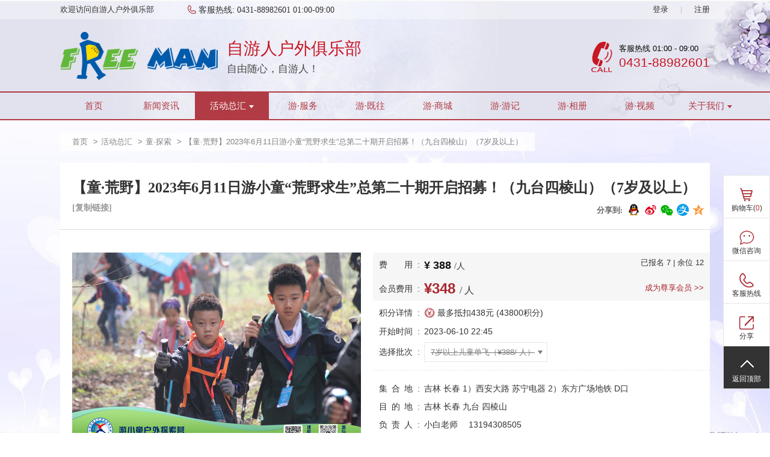

--- FILE ---
content_type: text/html;charset=UTF-8
request_url: http://www.ccfreeman.com/event?id=476589&mid=7083
body_size: 27558
content:






<!DOCTYPE html>
<!--[if IE 8]>
<html class="ie8 zh" lang="zh"> <![endif]-->
<!--[if gt IE 8]><!-->
<html class="zh" lang="zh">         <!--<![endif]-->
<!DOCTYPE html>
<!--[if IE 8]>
<html class="ie8 zh" lang="zh"> <![endif]-->
<!--[if gt IE 8]><!-->
<html class="zh" lang="zh">         <!--<![endif]-->
<head>
    <title>【童·荒野】2023年6月11日游小童“荒野求生”总第二十期开启招募！（九台四棱山）（7岁及以上） - 自游人户外俱乐部 - 自由随心，自游人！</title>
    <meta charset="utf-8"/>
    <meta name="keywords" content="户外活动，交流，团购，户外运动，登山，露营，自驾游，极限运动，旅游，旅行；"/>
    <meta name="description" content=" 【童·荒野】2023年6月11日游小童“荒野求生”总第二十期开启招募！（九台四棱山）（7岁及以上） 户外活动发布，户外运动交流，登山，户外，露营，滑雪，极限运动，自驾游，拓展训练，单位党建，团建，大型运动组织等；0431-88982601；18686613065"/>
    <meta name="renderer" content="webkit"/>
    <meta http-equiv="X-UA-Compatible" content="IE=edge,chrome=1"/>
    <meta name="app-context" content="912,7083|0"/>
    <meta property="qc:admins" content="25112245276360242636"/>
    <meta property="wb:webmaster" content="952993e88206b50e"/>
    <link rel="shortcut icon" href="https://f.saihuitong.com/912/ico/0/156c6e19721.ico" type="image/x-icon"/>
    <link rel="stylesheet" href="//st.saihuitong.com/gen/default/css/common.css?4b0351a4383d53ae"/>

    <link rel="stylesheet" id="_css_skin" href="//st.saihuitong.com/gen/default/css/theme2000005.css?4b0351a4383d53ae"/>

        <link rel="stylesheet" href="//st.saihuitong.com/assets/css/fileicons.css?4b0351a4383d53ae"/>
        <link rel="stylesheet" href="//st.saihuitong.com/assets/css/eventicons.css?4b0351a4383d53ae"/>
        <link rel="stylesheet" href="//st.saihuitong.com/assets/css/reditordoc.css?4b0351a4383d53ae"/>
        <link rel="stylesheet" href="//st.saihuitong.com/gen/default/css/event.css?4b0351a4383d53ae"/>




<style>
body {
        background:  no-repeat fixed center bottom;
    background-size: cover;
}
.u-header {
        background-image: url(http://img.saihuitong.com/system/theme/bg/2000005.jpg)!important;
    background-position: center center;
    background-repeat: no-repeat;
}

.sas-name {
}
.sas-name a {
    color: #c81623!important;
}

    .hotline-style-1 {
       color: #c81623!important;
    }
    .hotline-style-2 {
       color: #c81623!important;
    }
    .hotline-style-3 {
       color: #c81623!important;
    }
    .hotline-style-4 {
       color: #c81623!important;
    }
.sas-slogan {
        color: #484848!important;
    max-width: 620px;
    overflow: hidden;
    white-space: nowrap;
    text-overflow: ellipsis;
}

.u-navbar a {
    font-size: 15px;
    font-family: Microsoft Yahei;
}
#jiathis_webchat:before {
    content: '';
    position: absolute;
    width: 34px;
    height: 34px;
    top: 158px;
    left: 50%;
    margin-left: -17px;
    background: url("http://img.saihuitong.com/912/logo/88442/156c6e18933.jpg?imageView2/2/w/34/h/34") no-repeat center;
}
</style>
<script>
    (function () {
        var headerBg = 'http://img.saihuitong.com/system/theme/bg/2000005.jpg';
        var theme = 2000005;

        var config = [{
            style: '',
            rules: [{
                selector: ['.nav-lv1  div.active', '.nav-lv1 > li:hover', '.nav-lv1 > .theme-bg-act2.active', '.nav-lv1 > li.active > div',
                    '.u-navbar .nav-lv1 > li:hover > div', '.u-navbar.nav-style-4 .nav-lv1 > li.active:after'],
                css: 'background-color: {style}!important;'
            },{
                selector: ['.u-navbar .nav-lv1 > li .active .arrow-left', '.u-navbar .nav-lv1 > li:hover .arrow-left'],
                css: 'border-color: {style} {style} transparent transparent'
            },{
                selector: ['.u-navbar .nav-lv1 > li .active .arrow-right', '.u-navbar .nav-lv1 > li:hover .arrow-right'],
                css: 'border-color: transparent transparent {style} {style}'
            }]
        }, {
            style: '',
            rules: [{
                selector: ['.nav-lv1 li:hover .menu1', '.nav-lv1 li.active .menu1'],
                css: 'color: {style}!important'
            },{
                selector: ['.nav-lv1 li:hover .arrow-down', '.nav-lv1 li.active .arrow-down'],
                css: 'border-color: {style} transparent!important'
            }]
        },{
            style: '',
            rules: [{
                selector: ['.u-navbar .nav-lv2', '.nav-lv2 a'],
                css: 'background-color: {style}'
            }]
        },{
            style: '',
            rules: [{
                selector: ['.nav-lv2  a:hover'],
                css: 'background-color: {style}!important'
            }]
        },{
            style: '',
            rules: [{
                selector: ['.nav-lv1 li', '.u-navbar.theme-bgcolor', '.nav-lv1 li > div'],
                css: 'background-color: {style}'
            },{
                selector: ['.u-navbar .arrow-left', '.u-navbar .arrow-out'],
                css: 'border-color: {style} {style} transparent transparent'
            },{
                selector: ['.u-navbar .arrow-right'],
                css: 'border-color: transparent transparent {style} {style}'
            }]
        },{
            style: '',
            rules: [{
                selector: ['.u-navbar .nav-lv1 > li > .menu1'],
                css: 'color: {style}'
            },{
                selector: ['.u-header .arrow-down', '.u-header .arrow-down.t heme'],
                css: 'border-color: {style} transparent'
            },{
                selector: ['.u-navbar.nav-style-7 .nav-lv1 > li:after', '.u-navbar.nav-style-7 .nav-lv1 > li:before'],
                css: 'background-color: {style}'
            }]
        }];

        var cssText = '';
        for (var i = 0; i < config.length; i++) {
            cssText += getCss(config[i]);
        }
        var _theme_index = -1,
                specialTheme = [16,17,18,19,20,22];
        for (var i = 0; i < specialTheme.length; i++) {
            if(theme == specialTheme[i]) {
                _theme_index = i;
                break;
            }
        }
        if (!headerBg && _theme_index == -1) {
            cssText += '.u-header .u-top{ background:#eee}'
        }

        document.write('<style>'+cssText+'</style>');

        function getCss(cfg) {
            var rules = '';
            if (cfg.style) {
                for (var i = 0, l = cfg.rules.length; i < l; i++) {
                    var rule = cfg.rules[i];
                    rules += rule.selector.join(',') + '{' + rule.css.replace(/\{style}/g, cfg.style) +'}\n';
                }
            }
            return rules;
        }
    })();

</script>
    <!--[if lt IE 9]>
    <script src="//st.saihuitong.com/assets/js/lib/html5.js"></script>
    <![endif]-->
    <script>
        var $CONFIG = {};
        $CONFIG.version = '4b0351a4383d53ae';
        $CONFIG.page = 'event';
        $CONFIG.title = '【童·荒野】2023年6月11日游小童“荒野求生”总第二十期开启招募！（九台四棱山）（7岁及以上）';
        $CONFIG.QRCode = '//img.saihuitong.com/912/qrcode/activity/1883d6f6f8a.jpg';
        $CONFIG.grade =0;
        $CONFIG.payable = "Y";
        $CONFIG.siteBg = 'http://img.saihuitong.com/system/theme/bg/2000015.jpg';
        $CONFIG.skin = 1;
        $CONFIG.lastUpdateTime = 1744625525589;
        $CONFIG.streamShow = 'true';
        $CONFIG.requestCount = 22208262;
        $CONFIG.userCount = 4423160;
        $CONFIG.sharePic = "http://img.saihuitong.com/912/img/88442/1877577971d.jpg";
        $CONFIG.logo = "http://img.saihuitong.com/912/logo/88442/156c6e18933.jpg";
        $CONFIG.lang = 'zh';
        $CONFIG.langName = 'event';
        $CONFIG.userCartSupport = true;
        $CONFIG.iconPrefix = 'icon';
        $CONFIG.currencyBits = 2;
        $CONFIG.jsSpiderPic = "http://img.saihuitong.com/912/img/88442/1877577971d.jpg";
        location.cdn = '//st.saihuitong.com';
        location.src = '//st.saihuitong.com/gen/default';
        location.res = '//st.saihuitong.com/res/default';
        location.assets = '//st.saihuitong.com/assets';
        $CONFIG.navFix = true;
        $CONFIG.alreadyLogin = false;
    </script>
    <script></script>
</head>
<body class="white" >

    <div style="width: 0;height: 0;overflow: hidden;">
        <img src="http://img.saihuitong.com/912/img/88442/1877577971d.jpg" class="js-spider-picture">
    </div>
<div id="header-DIY">

</div>


<div class="u-header u-wrap">

        <div class="u-top" id="j-top-color">
            <div class="u-box">
                <div class="wel ovl fl">欢迎访问自游人户外俱乐部</div>

                <div class="site-phone theme-before icon icon-phone fl ovl hotline-data">
                客服热线:
                    <span class="j-phone-number"></span>
                    <span class="hotline-startTime"></span>-<span class="hotline-endTime"></span>

                </div>

                <div class="top-link fr" id="j-nav-link">
                        <a href="javascript:;" useronly>登录</a><span>|</span>
                        <a href="/register">注册</a>
                </div>

            </div>
        </div>

    <div class="u-box header-main">
            <a href="/" class="logo fl">
                    <img src="http://img.saihuitong.com/912/logo/88442/156c6e18933.jpg-w320h80"
                         alt="自游人户外俱乐部">
            </a>

        <h1 class="sas-name" >
            <a href="/">自游人户外俱乐部</a>
        </h1>

            <h2 class="f17 theme-color sas-slogan">自由随心，自游人！</h2>

        <input type="hidden" id="ssid" value="912">
<div class="hotline-wrap hotline-style-4 hotline-data theme-color">
            <i class="icon icon-customer4"></i>
            <div class="time">
            客服热线
                <span class="hotline-startTime"></span> - <span class="hotline-endTime"></span>
            </div>

            <div class="phone-number j-phone-number"></div>
</div>
    </div>

            <div class="u-navbar j-navbar nav-style-3 theme-border2 all" id="topNavbar">
                <ul class="nav-lv1  theme-border2">
                    <li class="theme-bghover theme-bg-act2 ">
                        <a href="/" nofollow class="menu1">首页</a>
                    </li>
                            <li class="theme-bghover theme-bg-act2 ">
                                <a 
                                   data-type="ARTICLE0" class="menu1"
                                   href="/articles?mid=7089">新闻资讯
                                </a>
                            </li>
                            <li class="theme-bghover theme-bg-act2 active">
                                <a 
                                   data-type="ACTION0" class="menu1"
                                   href="javascript:void(0);">活动总汇<i class="arrow-down theme"></i>
                                </a>
    <ul class="nav-lv2">
                <li>
                    <a  href="/events?mid=7083"
                       class="ovl " title="童·探索">童·探索</a>
                </li>
                <li>
                    <a  href="/events?mid=51082"
                       class="ovl " title="游·旅行">游·旅行</a>
                </li>
                <li>
                    <a  href="/events?mid=51081"
                       class="ovl " title="游·团建">游·团建</a>
                </li>
                <li>
                    <a  href="/events?mid=51083"
                       class="ovl " title="游·课程">游·课程</a>
                </li>
    </ul>
                            </li>
                            <li class="theme-bghover theme-bg-act2 ">
                                <a 
                                   data-type="ACTIVITY1" class="menu1"
                                   href="/events?mid=67730">游·服务
                                </a>
                            </li>
                            <li class="theme-bghover theme-bg-act2 ">
                                <a 
                                   data-type="ACTIVITY1" class="menu1"
                                   href="/events?mid=74650">游·既往
                                </a>
                            </li>
                            <li class="theme-bghover theme-bg-act2 ">
                                <a 
                                   data-type="GOODS1" class="menu1"
                                   href="/products?mid=30585">游·商城
                                </a>
                            </li>
                            <li class="theme-bghover theme-bg-act2 ">
                                <a 
                                   data-type="BBS1" class="menu1"
                                   href="/bbs/forums?mid=7082">游·游记
                                </a>
                            </li>
                            <li class="theme-bghover theme-bg-act2 ">
                                <a 
                                   data-type="ALBUM1" class="menu1"
                                   href="/albums?mid=7088">游·相册
                                </a>
                            </li>
                            <li class="theme-bghover theme-bg-act2 ">
                                <a 
                                   data-type="VIDEO" class="menu1"
                                   href="/videos?mid=30584">游·视频
                                </a>
                            </li>
                            <li class="theme-bghover theme-bg-act2 ">
                                <a 
                                   data-type="ACTION0" class="menu1"
                                   href="javascript:void(0);">关于我们<i class="arrow-down theme"></i>
                                </a>
    <ul class="nav-lv2">
                <li>
                    <a  href="/figures?mid=7085"
                       class="ovl " title="领队介绍">领队介绍</a>
                </li>
                <li>
                    <a  href="/guestbook?mid=7086"
                       class="ovl " title="留言反馈">留言反馈</a>
                </li>
                <li>
                    <a  href="/text?mid=7087"
                       class="ovl " title="联系我们">联系我们</a>
                </li>
    </ul>
                            </li>
                </ul>
            </div>
</div>


    <div class="container" style="margin-bottom: 0px;">
        <ol class="breadcrumb breadcrumb-nostyle">
            <li><a href="/">首页</a></li>
                    <li><a href="javascript:;">活动总汇</a></li>
                    <li>
                        <a href="/events?mid=7083">童·探索</a>
                    </li>
                <li class="active">【童·荒野】2023年6月11日游小童“荒野求生”总第二十期开启招募！（九台四棱山）（7岁及以上）</li>
        </ol>
    </div>


    <div class="act-detail u-box u-mode">
        <h2 class="act-title u-title">
            <span class="title-txt" id="SocialShareTitle">【童·荒野】2023年6月11日游小童“荒野求生”总第二十期开启招募！（九台四棱山）（7岁及以上）</span>
            <sub id="copy-link" class="f14 c9" style="cursor:pointer">[复制链接]</sub>
            <input type="text" value="" id="copy-link-input" style="opacity: 0; max-width: 20px">
            <span class="user-data fr" style="position: relative;top:10px;"><span class="share">
    <span class="fl">分享到:</span>
    <a href="javascript:SocialShare('QQ');" class="cqq sp"></a>
    <a href="javascript:SocialShare('Weibo');" class="sina sp"></a>
    <a href="javascript:SocialShare('Weixin');" class="wx sp"></a>
    <a href="javascript:SocialShare('Alipay');" class="zfb sp"></a>
    <a href="javascript:SocialShare('Qzone');" class="qzone sp"></a>
</span></span>
        </h2>

        <div class="img-wrap fl">
            <div class="big" id="largeThumb"><a name="thumb"><img src="[data-uri]"
                                                                  data-src="http://img.saihuitong.com/912/img/88442/1877577971d.jpg-w480h320"></a></div>
            <ul class="thumb-list">
                    <li class="theme-border-act active">
                        <img src="[data-uri]"
                             data-src="http://img.saihuitong.com/912/img/88442/1877577971d.jpg-cw300h200"
                             data-detail="http://img.saihuitong.com/912/img/88442/1877577971d.jpg-w480h320">
                    </li>
                    <li class="theme-border-act ">
                        <img src="[data-uri]"
                             data-src="http://img.saihuitong.com/912/img/88442/17f39d840e2.jpg-cw300h200"
                             data-detail="http://img.saihuitong.com/912/img/88442/17f39d840e2.jpg-w480h320">
                    </li>
                    <li class="theme-border-act ">
                        <img src="[data-uri]"
                             data-src="http://img.saihuitong.com/912/richtext/88442/184269f149b.jpg-cw300h200"
                             data-detail="http://img.saihuitong.com/912/richtext/88442/184269f149b.jpg-w480h320">
                    </li>
                    <li class="theme-border-act ">
                        <img src="[data-uri]"
                             data-src="http://img.saihuitong.com/912/albumimg/88442/18751094ebe.jpg-cw300h200"
                             data-detail="http://img.saihuitong.com/912/albumimg/88442/18751094ebe.jpg-w480h320">
                    </li>
                    <li class="theme-border-act ">
                        <img src="[data-uri]"
                             data-src="http://img.saihuitong.com/912/albumimg/88442/18741ef603f.jpg-cw300h200"
                             data-detail="http://img.saihuitong.com/912/albumimg/88442/18741ef603f.jpg-w480h320">
                    </li>
            </ul>
        </div>

        <div class="data act-data-wrap" ms-controller="event" id="mainPane">
                <div class="sold-out f13">
                已报名
                    <span>{{batch.successApplierCount}}</span> |
                余位 <span>{{batch.storeCount}}</span>
                </div>
                <div class="sold-out f13" style="top:47px;">
                    <a href="javascript:" class="normal-user j-show-upgrade user-status" useronly>
                        <span class="theme-color renewal">成为尊享会员
                            &gt;&gt;</span>
                    </a>
                </div>
            <div class="labelbackground">
                <div class="label">
                    <span class="j-normal-price-field ">费用</span>
                </div>
                <div class="price data-value">
                        <span class="f18" ms-visible="getTotalPrice() > 0">
                        <strong class="price-num price-num-normal-color rmb black-color">
                            {{getTotalPrice()}}
                        </strong>
                        <span class="f14 Micro"><span
                                ms-visible="isFixedAmount()">/人</span> </span>
                    </span>
                        <strong class="is-free f18 black-color"
                                ms-visible="getTotalPrice() == 0">免费</strong>
                </div>
                    <div class="label">
                        <span class="j-vip-price-field">会员费用</span>
                    </div>
                    <div class="price data-value">
                            <span class="f24" ms-visible="getTotalPrice(true) > 0">
                            <strong class="rmb theme2-color">{{getTotalPrice(true)}}</strong>
                            <span class="f16 Micro"><span ms-visible="isFixedAmount()">/ 人</span></span>
                        </span>
                            <strong class="f24 theme2-color"
                                    ms-visible="getTotalPrice(true) == 0">免费</strong>
                    </div>
            </div>

                <div class="label">积分详情</div>
                <div class="data-value giveIntegral">
                        <div>
                            <i class="icon icon-integral-deduct theme2-color"></i>
最多抵扣438元 (43800积分)
                        </div>
                </div>

            <div class="label"><span>开始时间</span></div>
            <div class="data-value">{{batch.startTime|formatStartTime}}</div>

            <div class="label batch-label">选择批次</div>
            <div class="data-value">
                    <div ms-controller="batchPicker" id="batchesSection">
                         
                            <div id="round-select">
                                <div class="buttons batch-list">
                                    <button class="btn 123" ms-repeat="batches" ms-attr-disabled="!el.valid"
                                            ms-click="select(el)">
                                        {{el.title}}（¥ {{el.price}} <span ms-visible="el.fixedAmount !='Y'">/ {{el.priceUnitName}}</span>）
                                    </button>
                                </div>
                                <div class="caption btn" ms-attr-disabled="!batch.valid">
                                    <div class="text text-ellipsis">
                                        {{batch.title}}（¥{{batch.price}}<span ms-visible="batch.fixedAmount !='Y'">/ {{batch.priceUnitName}}</span>）
                                    </div>
                                    <div class="arrowhead-down"></div>
                                </div>
                            </div>
                    </div>
            </div>



            <div class="dash-bottom"></div>

                <div class="label">
                    <span>集合地</span>
                </div>
                <div class="data-value long-value">吉林 长春  1）西安大路 苏宁电器 2）东方广场地铁 D口 </div>
                <div class="label"><span>目的地</span></div>
                <div class="data-value">吉林 长春 九台 四棱山 </div>

                <div class="label"><span>负责人</span></div>
                <div class="data-value">
                小白老师　
                13194308505
                </div>





            <div class="cols2 data-value">
                    <button class="join btn" disabled>活动已结束</button>
            </div>
        </div>

        <div class="clear"></div>


        <div class="title-item">
                <h3 class="theme-bgcolor">详细信息</h3>
        </div>
        <div class="act-detail content-box" id="contentBox">
                    <div class="rich-text rdoc"><div style="word-break: break-all; overflow-wrap: break-word; box-sizing: border-box; max-width: 100%; background-color: rgb(255, 255, 255); z-index: 0; overflow: auto; padding: 10px;"><div style="word-break: normal; overflow-wrap: break-word; box-sizing: border-box; max-width: 100%;"><div style="word-break: normal; overflow-wrap: break-word; box-sizing: border-box; max-width: 100%; text-align: center;"><span style="word-break: normal; overflow-wrap: break-word; box-sizing: border-box; max-width: 100%;"><span style="word-break: normal; overflow-wrap: break-word; box-sizing: border-box; max-width: 100%;"><span style="word-break: normal; overflow-wrap: break-word; box-sizing: border-box; max-width: 100%; font-family: 'Times New Roman';"><span style="word-break: normal; overflow-wrap: break-word; box-sizing: border-box; max-width: 100%; color: rgb(0, 0, 255); font-size: 13px;"><span style="word-break: normal; overflow-wrap: break-word; box-sizing: border-box; max-width: 100%; font-weight: 700;">探索无止境！</span></span></span></span></span></div><div style="word-break: normal; overflow-wrap: break-word; box-sizing: border-box; max-width: 100%; text-align: center;"><span style="word-break: normal; overflow-wrap: break-word; box-sizing: border-box; max-width: 100%; text-indent: 32px;"><span style="word-break: normal; overflow-wrap: break-word; box-sizing: border-box; max-width: 100%;"><span style="word-break: normal; overflow-wrap: break-word; box-sizing: border-box; max-width: 100%;"><span style="word-break: normal; overflow-wrap: break-word; box-sizing: border-box; max-width: 100%; font-family: 'Times New Roman';"><span style="word-break: normal; overflow-wrap: break-word; box-sizing: border-box; max-width: 100%; color: rgb(0, 0, 255); font-size: 13px;"><span style="word-break: normal; overflow-wrap: break-word; box-sizing: border-box; max-width: 100%; font-weight: 700;">我们愿意架起一座儿童与自然的桥梁；</span></span></span></span></span></span></div><div style="word-break: normal; overflow-wrap: break-word; box-sizing: border-box; max-width: 100%; text-align: center;"><span style="word-break: normal; overflow-wrap: break-word; box-sizing: border-box; max-width: 100%; text-indent: 32px;"><span style="word-break: normal; overflow-wrap: break-word; box-sizing: border-box; max-width: 100%;"><span style="word-break: normal; overflow-wrap: break-word; box-sizing: border-box; max-width: 100%;"><span style="word-break: normal; overflow-wrap: break-word; box-sizing: border-box; max-width: 100%; font-family: 'Times New Roman';"><span style="word-break: normal; overflow-wrap: break-word; box-sizing: border-box; max-width: 100%; color: rgb(0, 0, 255); font-size: 13px;"><span style="word-break: normal; overflow-wrap: break-word; box-sizing: border-box; max-width: 100%; font-weight: 700;">我们愿意带领你的宝贝走向自然；</span></span></span></span></span></span></div><div style="word-break: normal; overflow-wrap: break-word; box-sizing: border-box; max-width: 100%; text-align: center;"><span style="word-break: normal; overflow-wrap: break-word; box-sizing: border-box; max-width: 100%; text-indent: 32px;"><span style="word-break: normal; overflow-wrap: break-word; box-sizing: border-box; max-width: 100%;"><span style="word-break: normal; overflow-wrap: break-word; box-sizing: border-box; max-width: 100%;"><span style="word-break: normal; overflow-wrap: break-word; box-sizing: border-box; max-width: 100%; font-family: 'Times New Roman';"><span style="word-break: normal; overflow-wrap: break-word; box-sizing: border-box; max-width: 100%; color: rgb(0, 0, 255); font-size: 13px;"><span style="word-break: normal; overflow-wrap: break-word; box-sizing: border-box; max-width: 100%; font-weight: 700;">我们愿意看到孩子在自然环境中历练与成长；</span></span></span></span></span></span></div><div style="word-break: normal; overflow-wrap: break-word; box-sizing: border-box; max-width: 100%; text-align: center;"><span style="word-break: normal; overflow-wrap: break-word; box-sizing: border-box; max-width: 100%; text-indent: 32px;"><span style="word-break: normal; overflow-wrap: break-word; box-sizing: border-box; max-width: 100%;"><span style="word-break: normal; overflow-wrap: break-word; box-sizing: border-box; max-width: 100%;"><span style="word-break: normal; overflow-wrap: break-word; box-sizing: border-box; max-width: 100%; font-family: 'Times New Roman';"><span style="word-break: normal; overflow-wrap: break-word; box-sizing: border-box; max-width: 100%; color: rgb(0, 0, 255); font-size: 13px;"><span style="word-break: normal; overflow-wrap: break-word; box-sizing: border-box; max-width: 100%; font-weight: 700;">风雨是自然给予我们的考验；</span></span></span></span></span></span></div><div style="word-break: normal; overflow-wrap: break-word; box-sizing: border-box; max-width: 100%; text-align: center;"><span style="word-break: normal; overflow-wrap: break-word; box-sizing: border-box; max-width: 100%; text-indent: 32px;"><span style="word-break: normal; overflow-wrap: break-word; box-sizing: border-box; max-width: 100%;"><span style="word-break: normal; overflow-wrap: break-word; box-sizing: border-box; max-width: 100%;"><span style="word-break: normal; overflow-wrap: break-word; box-sizing: border-box; max-width: 100%; font-family: 'Times New Roman';"><span style="word-break: normal; overflow-wrap: break-word; box-sizing: border-box; max-width: 100%; color: rgb(0, 0, 255); font-size: 13px;"><span style="word-break: normal; overflow-wrap: break-word; box-sizing: border-box; max-width: 100%; font-weight: 700;">山林树木是我们成长路上的试金石；</span></span></span></span></span></span></div><div style="word-break: normal; overflow-wrap: break-word; box-sizing: border-box; max-width: 100%; text-align: center;"><span style="word-break: normal; overflow-wrap: break-word; box-sizing: border-box; max-width: 100%; text-indent: 32px;"><span style="word-break: normal; overflow-wrap: break-word; box-sizing: border-box; max-width: 100%;"><span style="word-break: normal; overflow-wrap: break-word; box-sizing: border-box; max-width: 100%;"><span style="word-break: normal; overflow-wrap: break-word; box-sizing: border-box; max-width: 100%; font-family: 'Times New Roman';"><span style="word-break: normal; overflow-wrap: break-word; box-sizing: border-box; max-width: 100%; color: rgb(0, 0, 255); font-size: 13px;"><span style="word-break: normal; overflow-wrap: break-word; box-sizing: border-box; max-width: 100%; font-weight: 700;">愿你我同行，共赴山野之约！</span></span></span></span></span></span></div><div style="word-break: normal; overflow-wrap: break-word; box-sizing: border-box; max-width: 100%; text-align: center;"><span style="word-break: normal; overflow-wrap: break-word; box-sizing: border-box; max-width: 100%; text-indent: 32px;"><span style="word-break: normal; overflow-wrap: break-word; box-sizing: border-box; max-width: 100%;"><span style="word-break: normal; overflow-wrap: break-word; box-sizing: border-box; max-width: 100%;"><span style="word-break: normal; overflow-wrap: break-word; box-sizing: border-box; max-width: 100%; font-family: 'Times New Roman';"><span style="word-break: normal; overflow-wrap: break-word; box-sizing: border-box; max-width: 100%; font-size: 13px;">----游小童语录</span></span></span></span></span></div><div style="word-break: normal; overflow-wrap: break-word; box-sizing: border-box; max-width: 100%; margin: 0px; padding: 0px; text-align: justify;"><div style="word-break: normal; overflow-wrap: break-word; box-sizing: border-box; max-width: 100%; margin: 0px; padding: 0px;"><div style="word-break: normal; overflow-wrap: break-word; box-sizing: border-box; max-width: 100%; margin: 0px; padding: 0px;"><div style="word-break: normal; overflow-wrap: break-word; box-sizing: border-box; max-width: 100%; margin: 0px; padding: 0px;"><div style="word-break: normal; overflow-wrap: break-word; box-sizing: border-box; max-width: 100%; margin: 0px; padding: 0px; text-align: center;"><div style="word-break: normal; overflow-wrap: break-word; box-sizing: border-box; max-width: 100%; margin: 0px; padding: 0px; text-align: justify;"><div style="word-break: normal; overflow-wrap: break-word; box-sizing: border-box; max-width: 100%; margin: 0px; padding: 0px;"><div style="word-break: normal; overflow-wrap: break-word; box-sizing: border-box; max-width: 100%; margin: 0px; padding: 0px;"><div style="word-break: normal; overflow-wrap: break-word; box-sizing: border-box; max-width: 100%; margin: 0px; padding: 0px;"><div style="word-break: normal; overflow-wrap: break-word; box-sizing: border-box; max-width: 100%; margin: 0px; padding: 0px; text-align: center;"><div style="word-break: normal; overflow-wrap: break-word; box-sizing: border-box; max-width: 100%; margin: 0px; padding: 0px; outline: 0px; font-size: 17px; letter-spacing: 0.544px; text-align: justify; color: rgb(62, 62, 62); font-family: 微软雅黑; border-width: 0px; border-style: none; border-color: initial;"><div style="word-break: normal; overflow-wrap: break-word; box-sizing: border-box; max-width: 100%; margin: 2em auto 0px; padding: 0.5em 0px; outline: 0px; border-style: solid none none; border-top-width: 1px; border-top-color: rgb(204, 204, 204); font-size: 1em; font-family: inherit; font-weight: inherit; text-decoration: inherit; color: rgb(166, 166, 166);"><p style="margin-top: -1.2em; margin-bottom: 0px; padding: 0px; word-break: normal; overflow-wrap: break-word; box-sizing: border-box; max-width: 100%; outline: 0px; clear: both; min-height: 1em; text-align: center; border-width: initial; border-style: none; border-color: initial;"><span style="word-break: normal; overflow-wrap: break-word; box-sizing: border-box; max-width: 100%; margin: 0px; padding: 0px; outline: 0px; font-size: 14px;"><strong style="overflow-wrap: break-word; box-sizing: border-box; max-width: 100%; word-break: normal; margin: 0px; padding: 0px; outline: 0px;"><span style="word-break: normal; overflow-wrap: break-word; box-sizing: border-box; max-width: 100%; margin: 0px; padding: 8px 23px; outline: 0px; border-color: rgb(57, 151, 147); color: rgb(255, 255, 255); font-family: inherit; font-weight: inherit; text-decoration: inherit; background-color: rgb(57, 151, 147);">活动概况</span></strong></span></p></div></div><p style="margin-top: 0px; margin-bottom: 0px; padding: 0px; word-break: normal; overflow-wrap: break-word; box-sizing: border-box; max-width: 100%; text-align: start;"><span style="word-break: normal; overflow-wrap: break-word; box-sizing: border-box; max-width: 100%; color: rgb(99, 99, 99);"><span style="word-break: normal; overflow-wrap: break-word; box-sizing: border-box; max-width: 100%; font-family: 'Times New Roman';"><span style="word-break: normal; overflow-wrap: break-word; box-sizing: border-box; max-width: 100%; font-size: 13px;">户外非旅游，有一定的难度系数和不可控风险</span></span></span></p><p style="margin-top: 0px; margin-bottom: 0px; padding: 0px; word-break: normal; overflow-wrap: break-word; box-sizing: border-box; max-width: 100%; text-align: start;"><span style="word-break: normal; overflow-wrap: break-word; box-sizing: border-box; max-width: 100%; color: rgb(99, 99, 99);"><span style="word-break: normal; overflow-wrap: break-word; box-sizing: border-box; max-width: 100%; font-family: 'Times New Roman';"><span style="word-break: normal; overflow-wrap: break-word; box-sizing: border-box; max-width: 100%; font-size: 13px;">为了您的人身安全，小白体力欠佳请勿盲目跟随，请量力而行否则有可能被当场劝退，报名者请仔细阅读全文</span></span></span></p><p style="margin-top: 0px; margin-bottom: 0px; padding: 0px; word-break: normal; overflow-wrap: break-word; box-sizing: border-box; max-width: 100%; text-align: start;"><span style="word-break: normal; overflow-wrap: break-word; box-sizing: border-box; max-width: 100%; color: rgb(99, 99, 99);"><span style="word-break: normal; overflow-wrap: break-word; box-sizing: border-box; max-width: 100%; font-weight: 700;"><span style="word-break: normal; overflow-wrap: break-word; box-sizing: border-box; max-width: 100%; font-family: 'Times New Roman';"><span style="word-break: normal; overflow-wrap: break-word; box-sizing: border-box; max-width: 100%; font-size: 13px;">（活动介绍、行程安排、费用说明、注意事项）</span></span></span></span></p><p style="margin-top: 0px; margin-bottom: 0px; padding: 0px; word-break: normal; overflow-wrap: break-word; box-sizing: border-box; max-width: 100%; color: rgb(30, 30, 30); text-align: start;"><span style="word-break: normal; overflow-wrap: break-word; box-sizing: border-box; max-width: 100%; font-family: 'Times New Roman';"><span style="word-break: normal; overflow-wrap: break-word; box-sizing: border-box; max-width: 100%; font-size: 13px;"><span style="word-break: normal; overflow-wrap: break-word; box-sizing: border-box; max-width: 100%; margin: 0px; padding: 0px; color: rgb(99, 99, 99);">预计阅读时间：</span> <span style="word-break: normal; overflow-wrap: break-word; box-sizing: border-box; max-width: 100%; margin: 0px; padding: 0px;">2</span>分钟</span></span></p><p style="margin-top: 0px; margin-bottom: 0px; padding: 0px; word-break: normal; overflow-wrap: break-word; box-sizing: border-box; max-width: 100%; text-align: start;"><span style="word-break: normal; overflow-wrap: break-word; box-sizing: border-box; max-width: 100%; color: rgb(255, 102, 0);"><span style="word-break: normal; overflow-wrap: break-word; box-sizing: border-box; max-width: 100%; font-weight: 700;"><span style="word-break: normal; overflow-wrap: break-word; box-sizing: border-box; max-width: 100%; font-family: 'Times New Roman';"><span style="word-break: normal; overflow-wrap: break-word; box-sizing: border-box; max-width: 100%; font-size: 13px;">户外存在诸多不确定因素</span></span></span></span><span style="word-break: normal; overflow-wrap: break-word; box-sizing: border-box; max-width: 100%; font-size: 13px; font-family: 'Times New Roman'; font-weight: 700; color: rgb(255, 102, 0);">如未能按照原计划进行，领队有权进行B计划合理调整，如不能接受，请酌情报名~</span></p><div style="word-break: normal; overflow-wrap: break-word; box-sizing: border-box; max-width: 100%;"><span style="word-break: normal; overflow-wrap: break-word; box-sizing: border-box; max-width: 100%; text-indent: 32px;"><h1 data-id="57467" style="margin: 0px; padding: 0px; font-size: 24px; color: rgb(51, 51, 51); word-break: break-all; overflow-wrap: break-word; box-sizing: border-box; max-width: 100%;"><span style="word-break: break-all; overflow-wrap: break-word; box-sizing: border-box; max-width: 100%;"><span style="word-break: normal; overflow-wrap: break-word; box-sizing: border-box; max-width: 100%; font-size: 16px; font-family: 'Times New Roman';">关于2023游小童活动课程及相关事项的说明！</span></span></h1><h1 data-id="57467" style="margin: 0px; padding: 0px; font-size: 24px; color: rgb(51, 51, 51); word-break: break-all; overflow-wrap: break-word; box-sizing: border-box; max-width: 100%;"><span style="word-break: break-all; overflow-wrap: break-word; box-sizing: border-box; max-width: 100%;"><span style="word-break: normal; overflow-wrap: break-word; box-sizing: border-box; max-width: 100%; font-size: 16px; font-family: 'Times New Roman';">（试行版）2.24</span></span></h1><span style="word-break: normal; overflow-wrap: break-word; box-sizing: border-box; max-width: 100%; font-size: 13px; font-family: 'Times New Roman';"><div style="word-break: normal; overflow-wrap: break-word; box-sizing: border-box; max-width: 100%; text-indent: 0px;"><span style="word-break: break-all; overflow-wrap: break-word; box-sizing: border-box; max-width: 100%;"><span style="word-break: normal; overflow-wrap: break-word; box-sizing: border-box; max-width: 100%; font-weight: 700;"><span style="word-break: normal; overflow-wrap: break-word; box-sizing: border-box; max-width: 100%; color: rgb(255, 0, 0);">扫码了解详情：（行前必读）</span></span></span></div><div style="word-break: normal; overflow-wrap: break-word; box-sizing: border-box; max-width: 100%; text-indent: 0px;"><span style="word-break: break-all; overflow-wrap: break-word; box-sizing: border-box; max-width: 100%;"><img src="http://img.saihuitong.com/912/img/88442/17f39d840e2.jpg-w1030" style="overflow-wrap: break-word; box-sizing: border-box; word-break: normal;"/></span></div></span></span></div><p style="margin-top: 0px; margin-bottom: 0px; padding: 0px; word-break: normal; overflow-wrap: break-word; box-sizing: border-box; max-width: 100%; text-align: start;"><span style="word-break: normal; overflow-wrap: break-word; box-sizing: border-box; max-width: 100%; color: rgb(255, 102, 0);"><span style="word-break: normal; overflow-wrap: break-word; box-sizing: border-box; max-width: 100%; font-size: 13px; font-family: 'Times New Roman';"><span style="word-break: normal; overflow-wrap: break-word; box-sizing: border-box; max-width: 100%; font-weight: 700;"></span></span></span></p><div style="word-break: normal; overflow-wrap: break-word; box-sizing: border-box; max-width: 100%; text-indent: 32px;"><span style="word-break: normal; overflow-wrap: break-word; box-sizing: border-box; max-width: 100%; font-weight: 700; color: rgb(153, 204, 0);"><span style="word-break: normal; overflow-wrap: break-word; box-sizing: border-box; max-width: 100%; font-size: 13px; font-family: 'Times New Roman';">牢记并明确：2022游小童户外安全与道德规范条例；（五讲四美三热爱）</span></span></div></div></div></div></div></div><div style="word-break: normal; overflow-wrap: break-word; box-sizing: border-box; max-width: 100%;"><span style="word-break: normal; overflow-wrap: break-word; box-sizing: border-box; max-width: 100%; margin: 0px; padding: 0px;"><span style="word-break: normal; overflow-wrap: break-word; box-sizing: border-box; max-width: 100%; margin: 0px; padding: 0px;"><span style="word-break: normal; overflow-wrap: break-word; box-sizing: border-box; max-width: 100%; margin: 0px; padding: 0px;"><span style="word-break: normal; overflow-wrap: break-word; box-sizing: border-box; max-width: 100%; font-family: 'Times New Roman';"><span style="word-break: normal; overflow-wrap: break-word; box-sizing: border-box; max-width: 100%; font-size: 13px;"><div style="word-break: normal; overflow-wrap: break-word; box-sizing: border-box; max-width: 100%; margin: 5px 0px; padding: 0px; color: rgb(51, 51, 51); text-align: justify;"><span style="word-break: normal; overflow-wrap: break-word; box-sizing: border-box; max-width: 100%; margin: 0px; padding: 0px;"><strong style="overflow-wrap: break-word; box-sizing: border-box; max-width: 100%; word-break: normal; margin: 0px; padding: 0px; outline: 0px; letter-spacing: 0.544px;"><span style="word-break: normal; overflow-wrap: break-word; box-sizing: border-box; max-width: 100%; margin: 0px; padding: 0px; outline: 0px; color: rgb(57, 151, 150); white-space: pre-wrap;">▼活动时间</span></strong></span></div><div style="word-break: normal; overflow-wrap: break-word; box-sizing: border-box; max-width: 100%; margin: 5px 0px; padding: 0px; color: rgb(51, 51, 51); text-align: justify;"><span style="word-break: normal; overflow-wrap: break-word; box-sizing: border-box; max-width: 100%; margin: 0px; padding: 0px; color: rgb(89, 89, 89);"> (6:45出发-17:30返回市区)</span></div><div style="word-break: normal; overflow-wrap: break-word; box-sizing: border-box; max-width: 100%; margin: 5px 0px; padding: 0px; text-align: justify;"><div style="word-break: normal; overflow-wrap: break-word; box-sizing: border-box; max-width: 100%; color: rgb(51, 51, 51); margin: 5px 0px; padding: 0px;"><span style="word-break: normal; overflow-wrap: break-word; box-sizing: border-box; max-width: 100%; margin: 0px; padding: 0px;"><strong style="overflow-wrap: break-word; box-sizing: border-box; max-width: 100%; word-break: normal; margin: 0px; padding: 0px; outline: 0px; letter-spacing: 0.544px;"><span style="word-break: normal; overflow-wrap: break-word; box-sizing: border-box; max-width: 100%; margin: 0px; padding: 0px; outline: 0px; color: rgb(57, 151, 150); white-space: pre-wrap;">▼活动地点</span></strong></span></div><div style="word-break: normal; overflow-wrap: break-word; box-sizing: border-box; max-width: 100%;"><span style="word-break: normal; overflow-wrap: break-word; box-sizing: border-box; max-width: 100%; color: rgb(89, 89, 89);">九台户外运动营地，没有参加过游小童体能评估人员可咨询负责人后报名（13194308505）；</span></div><div style="word-break: normal; overflow-wrap: break-word; box-sizing: border-box; max-width: 100%; margin: 5px 0px; padding: 0px;"><p style="margin-top: 0px; margin-bottom: 0px; padding: 0px; word-break: normal; overflow-wrap: break-word; box-sizing: border-box; max-width: 100%; color: rgb(51, 51, 51); clear: both; min-height: 1em;"><strong style="overflow-wrap: break-word; box-sizing: border-box; max-width: 100%; word-break: normal; margin: 0px; padding: 0px; outline: 0px; letter-spacing: 0.544px;"><span style="word-break: normal; overflow-wrap: break-word; box-sizing: border-box; max-width: 100%; margin: 0px; padding: 0px; outline: 0px; color: rgb(57, 151, 150); white-space: pre-wrap;">▼难度系数</span></strong></p><p style="margin-top: 0px; margin-bottom: 0px; padding: 0px; word-break: normal; overflow-wrap: break-word; box-sizing: border-box; max-width: 100%; clear: both; min-height: 1em;"><span style="word-break: normal; overflow-wrap: break-word; box-sizing: border-box; max-width: 100%; color: rgb(89, 89, 89);">初级难度</span></p></div></div></span></span></span></span></span></div></div></div></div></div></div><div style="word-break: normal; overflow-wrap: break-word; box-sizing: border-box; max-width: 100%; text-align: center;"><div style="word-break: normal; overflow-wrap: break-word; box-sizing: border-box; max-width: 100%; margin: 5px 0px; padding: 0px; text-align: justify;"><span style="word-break: normal; overflow-wrap: break-word; box-sizing: border-box; max-width: 100%; margin: 0px; padding: 0px;"><strong style="overflow-wrap: break-word; box-sizing: border-box; max-width: 100%; word-break: normal; margin: 0px; padding: 0px; outline: 0px; letter-spacing: 0.544px;"><span style="word-break: normal; overflow-wrap: break-word; box-sizing: border-box; max-width: 100%; margin: 0px; padding: 0px; outline: 0px; white-space: pre-wrap;"><span style="word-break: normal; overflow-wrap: break-word; box-sizing: border-box; max-width: 100%; font-family: 'Times New Roman';"><span style="word-break: normal; overflow-wrap: break-word; box-sizing: border-box; max-width: 100%; font-size: 13px;"><div style="word-break: normal; overflow-wrap: break-word; box-sizing: border-box; max-width: 100%; color: rgb(51, 51, 51); font-weight: 400; letter-spacing: normal; white-space: normal; margin: 5px 0px; padding: 0px;"><div style="word-break: normal; overflow-wrap: break-word; box-sizing: border-box; max-width: 100%; margin: 5px 0px; padding: 0px;"><span style="word-break: normal; overflow-wrap: break-word; box-sizing: border-box; max-width: 100%; margin: 0px; padding: 0px;"><strong style="overflow-wrap: break-word; box-sizing: border-box; max-width: 100%; word-break: normal; margin: 0px; padding: 0px; outline: 0px; letter-spacing: 0.544px;"><span style="word-break: normal; overflow-wrap: break-word; box-sizing: border-box; max-width: 100%; margin: 0px; padding: 0px; outline: 0px; color: rgb(57, 151, 150); white-space: pre-wrap;">▼集合信息</span></strong></span></div><div style="word-break: normal; overflow-wrap: break-word; box-sizing: border-box; max-width: 100%; margin: 5px 0px; padding: 0px; text-align: start; letter-spacing: 1.75px;"><span style="word-break: normal; overflow-wrap: break-word; box-sizing: border-box; max-width: 100%; margin: 0px; padding: 0px; color: rgb(89, 89, 89); letter-spacing: normal;">6:45<span style="word-break: normal; overflow-wrap: break-word; box-sizing: border-box; max-width: 100%; margin: 0px; padding: 0px; font-weight: 700;">第一站 西安大路苏宁楼下<br style="overflow-wrap: break-word; box-sizing: border-box; max-width: 100%; word-break: normal;"/>7:15 第二站 东方广场地铁D口</span></span></div><div style="word-break: normal; overflow-wrap: break-word; box-sizing: border-box; max-width: 100%; margin: 5px 0px; padding: 0px; text-align: start; letter-spacing: 1.75px;"><span style="word-break: normal; overflow-wrap: break-word; box-sizing: border-box; max-width: 100%; margin: 0px; padding: 0px; color: rgb(89, 89, 89); letter-spacing: normal;"><strong style="overflow-wrap: break-word; box-sizing: border-box; max-width: 100%; word-break: normal; color: rgb(51, 51, 51); text-align: justify; margin: 0px; padding: 0px; outline: 0px; letter-spacing: 0.544px;"><span style="word-break: normal; overflow-wrap: break-word; box-sizing: border-box; max-width: 100%; margin: 0px; padding: 0px; outline: 0px; color: rgb(57, 151, 150); white-space: pre-wrap;">▼出行通知</span></strong></span></div></div><div style="word-break: normal; overflow-wrap: break-word; box-sizing: border-box; max-width: 100%; font-weight: 400; letter-spacing: normal; white-space: normal; margin: 5px 0px; padding: 0px;"><span style="word-break: normal; overflow-wrap: break-word; box-sizing: border-box; max-width: 100%; color: rgb(89, 89, 89); letter-spacing: 1.75px; text-align: start;">报名后</span><span style="word-break: normal; overflow-wrap: break-word; box-sizing: border-box; max-width: 100%; text-indent: 0em; color: rgb(89, 89, 89); letter-spacing: 1.75px; text-align: start; margin: 0px; padding: 0px; display: inline-table; transform-style: preserve-3d;"><span style="word-break: normal; overflow-wrap: break-word; box-sizing: border-box; max-width: 100%; margin: 0px; padding: 0px; transform: translate3d(0px, 0px, 1px); display: inline-block;">主动进群</span></span><span style="word-break: normal; overflow-wrap: break-word; box-sizing: border-box; max-width: 100%; text-indent: 0em; background-color: rgb(248, 206, 64); color: rgb(89, 89, 89); letter-spacing: 1.75px; text-align: start;">（添加客服微信18686613065）以免错过重要消息</span><div style="word-break: normal; overflow-wrap: break-word; box-sizing: border-box; max-width: 100%; margin: 5px 0px; padding: 0px;"><span style="word-break: normal; overflow-wrap: break-word; box-sizing: border-box; max-width: 100%; color: rgb(89, 89, 89);"><span style="word-break: normal; overflow-wrap: break-word; box-sizing: border-box; max-width: 100%;">集合标志：游小童蓝色队旗，签到后莫要擅自走开，切记认准车牌，统一由负责人带上车（上错车就错过了一切）</span></span><strong style="overflow-wrap: break-word; box-sizing: border-box; max-width: 100%; word-break: normal; color: rgb(51, 51, 51); margin: 0px; padding: 0px; outline: 0px; letter-spacing: 0.544px;"><span style="word-break: normal; overflow-wrap: break-word; box-sizing: border-box; max-width: 100%; margin: 0px; padding: 0px; outline: 0px; color: rgb(57, 151, 150); white-space: pre-wrap;"><span style="word-break: normal; overflow-wrap: break-word; box-sizing: border-box; max-width: 100%; color: rgb(89, 89, 89); font-weight: 400; text-align: left; white-space: normal; letter-spacing: 1.75px; margin: 0px; padding: 0px;">出发前一天短信通知集合负责人/车牌/领队等信息。</span></span></strong><strong style="overflow-wrap: break-word; box-sizing: border-box; max-width: 100%; word-break: normal; color: rgb(51, 51, 51); margin: 0px; padding: 0px; outline: 0px; letter-spacing: 0.544px;"><span style="word-break: normal; overflow-wrap: break-word; box-sizing: border-box; max-width: 100%; margin: 0px; padding: 0px; outline: 0px; color: rgb(57, 151, 150); white-space: pre-wrap;"><span style="word-break: normal; overflow-wrap: break-word; box-sizing: border-box; max-width: 100%; color: rgb(89, 89, 89); font-weight: 400; text-align: left; white-space: normal; letter-spacing: 1.75px; margin: 0px; padding: 0px;">如没有收到集合信息，</span></span></strong></div><div style="word-break: normal; overflow-wrap: break-word; box-sizing: border-box; max-width: 100%; margin: 5px 0px; padding: 0px;"><strong style="overflow-wrap: break-word; box-sizing: border-box; max-width: 100%; word-break: normal; color: rgb(51, 51, 51); margin: 0px; padding: 0px; outline: 0px; letter-spacing: 0.544px;"><span style="word-break: normal; overflow-wrap: break-word; box-sizing: border-box; max-width: 100%; margin: 0px; padding: 0px; outline: 0px; color: rgb(57, 151, 150); white-space: pre-wrap;"><span style="word-break: normal; overflow-wrap: break-word; box-sizing: border-box; max-width: 100%; font-weight: 400; text-align: left; text-indent: 0em; white-space: normal; color: rgb(51, 51, 51); letter-spacing: 1.75px; margin: 0px; padding: 0px; display: inline-table; transform-style: preserve-3d;"><span style="word-break: normal; overflow-wrap: break-word; box-sizing: border-box; max-width: 100%; margin: 0px; padding: 0px; letter-spacing: normal; text-align: justify; color: rgb(89, 89, 89); transform: translate3d(0px, 0px, 1px); display: inline-block;">请联系客服  0431-88982601;18686613065</span></span></span></strong></div><div style="word-break: normal; overflow-wrap: break-word; box-sizing: border-box; max-width: 100%; margin: 5px 0px; padding: 0px;"><strong style="overflow-wrap: break-word; box-sizing: border-box; max-width: 100%; word-break: normal; color: rgb(51, 51, 51); margin: 0px; padding: 0px; outline: 0px; letter-spacing: 0.544px;"><span style="word-break: normal; overflow-wrap: break-word; box-sizing: border-box; max-width: 100%; margin: 0px; padding: 0px; outline: 0px; color: rgb(57, 151, 150); white-space: pre-wrap;">▼进群提醒</span></strong></div><div style="word-break: normal; overflow-wrap: break-word; box-sizing: border-box; max-width: 100%; font-weight: bold; margin: 5px 0px; padding: 0px;"><div style="word-break: normal; overflow-wrap: break-word; box-sizing: border-box; max-width: 100%; font-weight: 400; color: rgb(51, 51, 51); text-align: left; margin: 5px 0px; padding: 0px; letter-spacing: 1.75px;"><span style="word-break: normal; overflow-wrap: break-word; box-sizing: border-box; max-width: 100%; margin: 0px; padding: 0px; color: rgb(89, 89, 89); letter-spacing: normal;"><span style="word-break: normal; overflow-wrap: break-word; box-sizing: border-box; max-width: 100%; color: rgb(51, 51, 51); letter-spacing: 1.75px; text-indent: 0em; margin: 0px; padding: 0px; display: inline-table; transform-style: preserve-3d;"><span style="word-break: normal; overflow-wrap: break-word; box-sizing: border-box; max-width: 100%; margin: 0px; padding: 0px; letter-spacing: normal; text-align: justify; color: rgb(89, 89, 89); transform: translate3d(0px, 0px, 1px); display: inline-block;"><strong style="overflow-wrap: break-word; box-sizing: border-box; max-width: 100%; word-break: normal; color: rgb(51, 51, 51); margin: 0px; padding: 0px; outline: 0px; letter-spacing: 0.544px;"><span style="word-break: normal; overflow-wrap: break-word; box-sizing: border-box; max-width: 100%; margin: 0px; padding: 0px; outline: 0px; color: rgb(57, 151, 150); white-space: pre-wrap;"><span style="word-break: normal; overflow-wrap: break-word; box-sizing: border-box; max-width: 100%; color: rgb(89, 89, 89); font-weight: 400; letter-spacing: 1.75px; text-align: start; white-space: normal;">自主进群方法1：支付后点击完成-点击查看订单详情（即可查看活动群二维码）</span></span></strong></span></span></span></div><div style="word-break: normal; overflow-wrap: break-word; box-sizing: border-box; max-width: 100%; text-align: left; margin: 5px 0px; padding: 0px; letter-spacing: 1.75px;"><span style="word-break: normal; overflow-wrap: break-word; box-sizing: border-box; max-width: 100%; color: rgb(89, 89, 89);"><span style="word-break: normal; overflow-wrap: break-word; box-sizing: border-box; max-width: 100%;"><span style="word-break: normal; overflow-wrap: break-word; box-sizing: border-box; max-width: 100%; font-weight: 400;">自主进群方法2：点击自游人户外任意网站链接-找到</span>个人中心<span style="word-break: normal; overflow-wrap: break-word; box-sizing: border-box; max-width: 100%; font-weight: 400;">-</span>活动订单<span style="word-break: normal; overflow-wrap: break-word; box-sizing: border-box; max-width: 100%; font-weight: 400;">-点击</span>左上角订单号<span style="word-break: normal; overflow-wrap: break-word; box-sizing: border-box; max-width: 100%; font-weight: 400;">（即可进入订单页面）-下拉页面（即可查看活动二维码）</span></span></span></div></div></div></span></span></span></strong></span></div><div style="word-break: normal; overflow-wrap: break-word; box-sizing: border-box; max-width: 100%; margin: 5px 0px; padding: 0px; text-align: start;"><span style="word-break: normal; overflow-wrap: break-word; box-sizing: border-box; max-width: 100%; margin: 0px; padding: 0px;"><span style="word-break: normal; overflow-wrap: break-word; box-sizing: border-box; max-width: 100%; text-align: justify; margin: 0px; padding: 0px; outline: 0px;"><span style="word-break: normal; overflow-wrap: break-word; box-sizing: border-box; max-width: 100%; margin: 0px; padding: 0px; outline: 0px;"><div style="word-break: normal; overflow-wrap: break-word; box-sizing: border-box; max-width: 100%; text-align: left; margin: 15px 0px; padding: 0px;"><span style="word-break: normal; overflow-wrap: break-word; box-sizing: border-box; max-width: 100%; text-align: justify; margin: 0px; padding: 0px; outline: 0px;"><span style="word-break: normal; overflow-wrap: break-word; box-sizing: border-box; max-width: 100%; margin: 0px; padding: 0px; outline: 0px;"><span style="word-break: normal; overflow-wrap: break-word; box-sizing: border-box; max-width: 100%; font-family: 'Times New Roman';"><span style="word-break: normal; overflow-wrap: break-word; box-sizing: border-box; max-width: 100%; font-size: 13px;"><p style="margin-top: 5px; margin-bottom: 5px; padding: 0px; word-break: normal; overflow-wrap: break-word; box-sizing: border-box; max-width: 100%; color: rgb(51, 51, 51); clear: both; min-height: 1em;"><span style="word-break: normal; overflow-wrap: break-word; box-sizing: border-box; max-width: 100%; margin: 0px; padding: 0px;"><strong style="overflow-wrap: break-word; box-sizing: border-box; max-width: 100%; word-break: normal; margin: 0px; padding: 0px; outline: 0px; letter-spacing: 0.544px;"><span style="word-break: normal; overflow-wrap: break-word; box-sizing: border-box; max-width: 100%; margin: 0px; padding: 0px; outline: 0px; color: rgb(57, 151, 150); white-space: pre-wrap;"><strong style="overflow-wrap: break-word; box-sizing: border-box; max-width: 100%; word-break: normal; white-space: normal; color: rgb(51, 51, 51); margin: 0px; padding: 0px; outline: 0px; letter-spacing: 0.544px;"><span style="word-break: normal; overflow-wrap: break-word; box-sizing: border-box; max-width: 100%; margin: 0px; padding: 0px; outline: 0px; color: rgb(57, 151, 150); white-space: pre-wrap;"><span style="word-break: normal; overflow-wrap: break-word; box-sizing: border-box; max-width: 100%; letter-spacing: normal;">▼装备提醒</span></span></strong><span style="word-break: normal; overflow-wrap: break-word; box-sizing: border-box; max-width: 100%; letter-spacing: normal;">：</span></span></strong></span></p><p style="margin-top: 5px; margin-bottom: 5px; padding: 0px; word-break: normal; overflow-wrap: break-word; box-sizing: border-box; max-width: 100%; color: rgb(51, 51, 51); clear: both; min-height: 1em;"><span style="word-break: normal; overflow-wrap: break-word; box-sizing: border-box; max-width: 100%; margin: 0px; padding: 0px;">必带：登山鞋（要磨合过），保暖帽子，手套，多功能头巾、双肩背包（徒步禁止手提袋）午餐（建议加热米饭，男孩建议2份），水至少1.5L＋功能巧克力，牛肉干等；登山杖（建议双杖）</span></p><p style="margin-top: 5px; margin-bottom: 5px; padding: 0px; word-break: normal; overflow-wrap: break-word; box-sizing: border-box; max-width: 100%; text-align: start; clear: both; min-height: 1em;"><strong style="overflow-wrap: break-word; box-sizing: border-box; max-width: 100%; word-break: normal; color: rgb(51, 51, 51); text-align: justify; margin: 0px; padding: 0px; outline: 0px; letter-spacing: 0.544px;"><span style="word-break: normal; overflow-wrap: break-word; box-sizing: border-box; max-width: 100%; margin: 0px; padding: 0px; outline: 0px; color: rgb(57, 151, 150); white-space: pre-wrap;"><span style="word-break: normal; overflow-wrap: break-word; box-sizing: border-box; max-width: 100%; letter-spacing: normal;">▼干粮建议</span></span></strong></p><p style="margin-top: 5px; margin-bottom: 5px; padding: 0px; word-break: normal; overflow-wrap: break-word; box-sizing: border-box; max-width: 100%; color: rgb(51, 51, 51); clear: both; min-height: 1em;"><span style="word-break: normal; overflow-wrap: break-word; box-sizing: border-box; max-width: 100%; margin: 0px; padding: 0px;">食品：加热米饭，士力架，牛肉干等适量干粮(自己喜欢吃什么就带什么即可)；<span style="word-break: normal; overflow-wrap: break-word; box-sizing: border-box; max-width: 100%; margin: 0px; padding: 0px; display: inline-table; transform-style: preserve-3d; text-indent: 0em;"><span style="word-break: normal; overflow-wrap: break-word; box-sizing: border-box; max-width: 100%; margin: 0px; padding: 0px; transform: translate3d(0px, 0px, 1px); display: inline-block;">不要带干的东西</span><span style="word-break: normal; overflow-wrap: break-word; box-sizing: border-box; max-width: 100%; margin: -6px 0px 0px; padding: 0px; width: 91px; height: 6px; background-color: rgb(248, 206, 64); display: block; border-radius: 2px; transform: translate3d(0px, -4px, 0px);"></span></span>，也不要多带</span></p><p style="margin-top: 5px; margin-bottom: 5px; padding: 0px; word-break: normal; overflow-wrap: break-word; box-sizing: border-box; max-width: 100%; text-align: center; color: rgb(51, 51, 51); clear: both; min-height: 1em;"><span style="word-break: normal; overflow-wrap: break-word; box-sizing: border-box; max-width: 100%; margin: 0px; padding: 0px;"><img src="http://img.saihuitong.com/912/richtext/88442/184269f149b.jpg-w1030" style="overflow-wrap: break-word; box-sizing: border-box; word-break: normal; color: rgb(0, 0, 0); font-size: medium; text-align: start;"/></span></p></span></span></span></span></div></span></span></span></div></div><div style="word-break: normal; overflow-wrap: break-word; box-sizing: border-box; max-width: 100%; margin: 0px; padding: 0px; text-align: justify; outline: 0px; border-width: 0px; border-style: none; border-color: initial;"><div style="word-break: normal; overflow-wrap: break-word; box-sizing: border-box; max-width: 100%; font-size: 1em; letter-spacing: 0.544px; color: rgb(166, 166, 166); font-family: inherit; margin: 2em auto 0px; padding: 0.5em 0px; outline: 0px; border-style: solid none none; border-top-width: 1px; border-top-color: rgb(204, 204, 204); font-weight: inherit; text-decoration: inherit;"><p style="margin-top: -1.2em; margin-bottom: 0px; padding: 0px; word-break: normal; overflow-wrap: break-word; box-sizing: border-box; max-width: 100%; clear: both; min-height: 1em; outline: 0px; text-align: center; border-width: initial; border-style: none; border-color: initial;"><span style="word-break: normal; overflow-wrap: break-word; box-sizing: border-box; max-width: 100%; margin: 0px; padding: 0px; outline: 0px; font-size: 14px;"><strong style="overflow-wrap: break-word; box-sizing: border-box; max-width: 100%; word-break: normal; margin: 0px; padding: 0px; outline: 0px;"><span style="word-break: normal; overflow-wrap: break-word; box-sizing: border-box; max-width: 100%; margin: 0px; padding: 8px 23px; outline: 0px; border-color: rgb(57, 151, 147); color: rgb(255, 255, 255); font-family: inherit; font-weight: inherit; text-decoration: inherit; background-color: rgb(57, 151, 147);">游小童荒野求生往期活动</span></strong></span></p></div><div style="word-break: normal; overflow-wrap: break-word; box-sizing: border-box; max-width: 100%; margin: 2em auto 0px; padding: 0.5em 0px; outline: 0px; border-style: solid none none; border-top-width: 1px; border-top-color: rgb(204, 204, 204);"><div style="word-break: normal; overflow-wrap: break-word; box-sizing: border-box; max-width: 100%; font-weight: inherit; text-decoration: inherit; text-align: center;"><span style="word-break: normal; overflow-wrap: break-word; box-sizing: border-box; max-width: 100%; background-color: rgb(51, 153, 102);"><span style="word-break: normal; overflow-wrap: break-word; box-sizing: border-box; max-width: 100%; color: rgb(255, 255, 255);"><span style="word-break: normal; overflow-wrap: break-word; box-sizing: border-box; max-width: 100%; font-family: 'Times New Roman';">游小童和她的“荒野求生”真实场景记录看这里：</span></span></span></div><div style="word-break: normal; overflow-wrap: break-word; box-sizing: border-box; max-width: 100%; font-weight: inherit; text-decoration: inherit; text-align: center;"><span style="word-break: normal; overflow-wrap: break-word; box-sizing: border-box; max-width: 100%; background-color: rgb(51, 153, 102);"><span style="word-break: normal; overflow-wrap: break-word; box-sizing: border-box; max-width: 100%; color: rgb(255, 255, 255);"><span style="word-break: normal; overflow-wrap: break-word; box-sizing: border-box; max-width: 100%; font-family: 'Times New Roman';">2021年度</span></span></span></div><div style="word-break: normal; overflow-wrap: break-word; box-sizing: border-box; max-width: 100%; font-weight: inherit; text-decoration: inherit; text-align: center;"><span style="word-break: normal; overflow-wrap: break-word; box-sizing: border-box; max-width: 100%; font-family: 'Times New Roman';">2021年4月4日长春九台马鞍山荒野求生第一期记录：</span></div><div style="word-break: normal; overflow-wrap: break-word; box-sizing: border-box; max-width: 100%; font-weight: inherit; text-decoration: inherit; text-align: center;"><span style="word-break: normal; overflow-wrap: break-word; box-sizing: border-box; max-width: 100%; font-family: 'Times New Roman';"><a href="http://www.ccfreeman.com/album/photos?id=25224" style="outline: 0px; background: 0px 0px; word-break: normal; overflow-wrap: break-word; box-sizing: border-box; max-width: 100%;">http://www.ccfreeman.com/album/photos?id=25224</a><br style="overflow-wrap: break-word; box-sizing: border-box; max-width: 100%; word-break: normal;"/></span></div><div style="word-break: normal; overflow-wrap: break-word; box-sizing: border-box; max-width: 100%; font-weight: inherit; text-decoration: inherit; text-align: center;"><span style="word-break: normal; overflow-wrap: break-word; box-sizing: border-box; max-width: 100%; font-family: 'Times New Roman';">2021年4月24日长春九台四棱山荒野求生第二期记录：</span></div><div style="word-break: normal; overflow-wrap: break-word; box-sizing: border-box; max-width: 100%; font-weight: inherit; text-decoration: inherit; text-align: center;"><a href="http://www.ccfreeman.com/album/photos?id=25338" style="outline: 0px; background: 0px 0px; word-break: normal; overflow-wrap: break-word; box-sizing: border-box; max-width: 100%;"><span style="word-break: normal; overflow-wrap: break-word; box-sizing: border-box; max-width: 100%; font-family: 'Times New Roman';">http://www.ccfreeman.com/album/photos?id=25338</span></a></div><div style="word-break: normal; overflow-wrap: break-word; box-sizing: border-box; max-width: 100%; font-weight: inherit; text-decoration: inherit; text-align: center;"><span style="word-break: normal; overflow-wrap: break-word; box-sizing: border-box; max-width: 100%; font-family: 'Times New Roman';">2021年5月29日吉林佛手山荒野求生第三期记录：</span></div><div style="word-break: normal; overflow-wrap: break-word; box-sizing: border-box; max-width: 100%; font-weight: inherit; text-decoration: inherit; text-align: center;"><span style="word-break: normal; overflow-wrap: break-word; box-sizing: border-box; max-width: 100%; font-family: 'Times New Roman';"><a href="http://www.ccfreeman.com/album/photos?id=25528" style="outline: 0px; background: 0px 0px; word-break: normal; overflow-wrap: break-word; box-sizing: border-box; max-width: 100%;">http://www.ccfreeman.com/album/photos?id=25528</a><br style="overflow-wrap: break-word; box-sizing: border-box; max-width: 100%; word-break: normal;"/></span></div><div style="word-break: normal; overflow-wrap: break-word; box-sizing: border-box; max-width: 100%; font-weight: inherit; text-decoration: inherit; text-align: center;"><span style="word-break: normal; overflow-wrap: break-word; box-sizing: border-box; max-width: 100%; font-family: 'Times New Roman';">2021年7月18日吉林蛟河太平沟荒野求生第四期记录：</span></div><div style="word-break: normal; overflow-wrap: break-word; box-sizing: border-box; max-width: 100%; font-weight: inherit; text-decoration: inherit; text-align: center;"><span style="word-break: normal; overflow-wrap: break-word; box-sizing: border-box; max-width: 100%; font-family: 'Times New Roman';"><a href="http://www.ccfreeman.com/album/photos?id=25874" style="outline: 0px; background: 0px 0px; word-break: normal; overflow-wrap: break-word; box-sizing: border-box; max-width: 100%;">http://www.ccfreeman.com/album/photos?id=25874</a><br style="overflow-wrap: break-word; box-sizing: border-box; max-width: 100%; word-break: normal;"/></span></div><div style="word-break: normal; overflow-wrap: break-word; box-sizing: border-box; max-width: 100%; font-weight: inherit; text-decoration: inherit; text-align: center;"><span style="word-break: normal; overflow-wrap: break-word; box-sizing: border-box; max-width: 100%; font-family: 'Times New Roman';">2021年7月31日吉林蛟河鹿角沟荒野求生第五期记录：</span></div><div style="word-break: normal; overflow-wrap: break-word; box-sizing: border-box; max-width: 100%; font-weight: inherit; text-decoration: inherit; text-align: center;"><span style="word-break: normal; overflow-wrap: break-word; box-sizing: border-box; max-width: 100%; font-family: 'Times New Roman';"><a href="http://www.ccfreeman.com/album/photos?id=25928" style="outline: 0px; background: 0px 0px; word-break: normal; overflow-wrap: break-word; box-sizing: border-box; max-width: 100%;">http://www.ccfreeman.com/album/photos?id=25928</a><br style="overflow-wrap: break-word; box-sizing: border-box; max-width: 100%; word-break: normal;"/></span></div><div style="word-break: normal; overflow-wrap: break-word; box-sizing: border-box; max-width: 100%; font-weight: inherit; text-decoration: inherit; text-align: center;"><span style="word-break: normal; overflow-wrap: break-word; box-sizing: border-box; max-width: 100%; font-family: 'Times New Roman';">2021年8月15日长春九台小马虎头荒野求生第六期记录：</span></div><div style="word-break: normal; overflow-wrap: break-word; box-sizing: border-box; max-width: 100%; font-weight: inherit; text-decoration: inherit; text-align: center;"><span style="word-break: normal; overflow-wrap: break-word; box-sizing: border-box; max-width: 100%; font-family: 'Times New Roman';"><a href="http://www.ccfreeman.com/album/photos?id=25966" style="outline: 0px; background: 0px 0px; word-break: normal; overflow-wrap: break-word; box-sizing: border-box; max-width: 100%;">http://www.ccfreeman.com/album/photos?id=25966</a><br style="overflow-wrap: break-word; box-sizing: border-box; max-width: 100%; word-break: normal;"/></span></div><div style="word-break: normal; overflow-wrap: break-word; box-sizing: border-box; max-width: 100%; font-weight: inherit; text-decoration: inherit; text-align: center;"><span style="word-break: normal; overflow-wrap: break-word; box-sizing: border-box; max-width: 100%; font-family: 'Times New Roman';">2021年9月4日长春九台八台岭荒野求生第七期记录：</span></div><div style="word-break: normal; overflow-wrap: break-word; box-sizing: border-box; max-width: 100%; font-weight: inherit; text-decoration: inherit; text-align: center;"><a href="http://www.ccfreeman.com/album/photos?id=25994" style="outline: 0px; background: 0px 0px; word-break: normal; overflow-wrap: break-word; box-sizing: border-box; max-width: 100%;"><span style="word-break: normal; overflow-wrap: break-word; box-sizing: border-box; max-width: 100%; font-family: 'Times New Roman';">http://www.ccfreeman.com/album/photos?id=25994</span></a></div><div style="word-break: normal; overflow-wrap: break-word; box-sizing: border-box; max-width: 100%; font-weight: inherit; text-decoration: inherit; text-align: center;"><span style="word-break: normal; overflow-wrap: break-word; box-sizing: border-box; max-width: 100%; font-family: 'Times New Roman';">2021年10月17日吉林黄花顶子荒野求生第八期记录：</span></div><div style="word-break: normal; overflow-wrap: break-word; box-sizing: border-box; max-width: 100%; font-weight: inherit; text-decoration: inherit; text-align: center;"><span style="word-break: normal; overflow-wrap: break-word; box-sizing: border-box; max-width: 100%; font-family: 'Times New Roman';"><a href="http://www.ccfreeman.com/album/photos?id=26132" style="outline: 0px; background: 0px 0px; word-break: normal; overflow-wrap: break-word; box-sizing: border-box; max-width: 100%;">http://www.ccfreeman.com/album/photos?id=26132</a><br style="overflow-wrap: break-word; box-sizing: border-box; max-width: 100%; word-break: normal;"/></span></div><div style="word-break: normal; overflow-wrap: break-word; box-sizing: border-box; max-width: 100%; font-weight: inherit; text-decoration: inherit; text-align: center;"><span style="word-break: normal; overflow-wrap: break-word; box-sizing: border-box; max-width: 100%; font-family: 'Times New Roman';">2021年11月27日长春九台马虎头荒野第九期记录：</span></div><div style="word-break: normal; overflow-wrap: break-word; box-sizing: border-box; max-width: 100%; font-weight: inherit; text-decoration: inherit; text-align: center;"><span style="word-break: normal; overflow-wrap: break-word; box-sizing: border-box; max-width: 100%; background-color: rgb(0, 128, 0);"><span style="word-break: normal; overflow-wrap: break-word; box-sizing: border-box; max-width: 100%; color: rgb(255, 255, 255);"><span style="word-break: normal; overflow-wrap: break-word; box-sizing: border-box; max-width: 100%; font-family: 'Times New Roman';">2022年度</span></span></span></div><div style="word-break: normal; overflow-wrap: break-word; box-sizing: border-box; max-width: 100%; font-weight: inherit; text-decoration: inherit; text-align: center;"><span style="word-break: normal; overflow-wrap: break-word; box-sizing: border-box; max-width: 100%; font-family: 'Times New Roman';">2022年5月15日长春九台马鞍山荒野求生第十期记录：</span></div><div style="word-break: normal; overflow-wrap: break-word; box-sizing: border-box; max-width: 100%; font-weight: inherit; text-decoration: inherit; text-align: center;"><span style="word-break: normal; overflow-wrap: break-word; box-sizing: border-box; max-width: 100%; font-family: 'Times New Roman';"><a href="http://www.ccfreeman.com/album/photos?id=26750" style="outline: 0px; background: 0px 0px; word-break: normal; overflow-wrap: break-word; box-sizing: border-box; max-width: 100%;">http://www.ccfreeman.com/album/photos?id=26750</a><br style="overflow-wrap: break-word; box-sizing: border-box; max-width: 100%; word-break: normal;"/></span></div><div style="word-break: normal; overflow-wrap: break-word; box-sizing: border-box; max-width: 100%; font-weight: inherit; text-decoration: inherit; text-align: center;"><span style="word-break: normal; overflow-wrap: break-word; box-sizing: border-box; max-width: 100%; font-family: 'Times New Roman';">2022年5月28日九台马虎头荒野求生第十一期记录：</span></div><div style="word-break: normal; overflow-wrap: break-word; box-sizing: border-box; max-width: 100%; font-weight: inherit; text-decoration: inherit; text-align: center;"><span style="word-break: normal; overflow-wrap: break-word; box-sizing: border-box; max-width: 100%; font-family: 'Times New Roman';">2022年7月31日吉林鹿角沟荒野求生第十二期记录：</span></div><div style="word-break: normal; overflow-wrap: break-word; box-sizing: border-box; max-width: 100%; font-weight: inherit; text-decoration: inherit; text-align: center;"><span style="word-break: normal; overflow-wrap: break-word; box-sizing: border-box; max-width: 100%; font-family: 'Times New Roman';"><a href="http://www.ccfreeman.com/album/photos?id=26969" style="outline: 0px; background: 0px 0px; word-break: normal; overflow-wrap: break-word; box-sizing: border-box; max-width: 100%;">http://www.ccfreeman.com/album/photos?id=26969</a><br style="overflow-wrap: break-word; box-sizing: border-box; max-width: 100%; word-break: normal;"/>2022年11月5日九台杏花山荒野求生第十三期记录：<br style="overflow-wrap: break-word; box-sizing: border-box; max-width: 100%; word-break: normal;"/><a href="http://www.ccfreeman.com/album/photos?id=27233" style="outline: 0px; background: 0px 0px; word-break: normal; overflow-wrap: break-word; box-sizing: border-box; max-width: 100%;">http://www.ccfreeman.com/album/photos?id=27233</a></span></div><div style="word-break: normal; overflow-wrap: break-word; box-sizing: border-box; max-width: 100%; font-weight: inherit; text-decoration: inherit; text-align: center;"><span style="word-break: normal; overflow-wrap: break-word; box-sizing: border-box; max-width: 100%; font-family: 'Times New Roman';">2022年11月20日九台土门岭荒野求生第十四期记录：<br style="overflow-wrap: break-word; box-sizing: border-box; max-width: 100%; word-break: normal;"/><a href="http://www.ccfreeman.com/album/photos?id=27266" style="outline: 0px; background: 0px 0px; word-break: normal; overflow-wrap: break-word; box-sizing: border-box; max-width: 100%;">http://www.ccfreeman.com/album/photos?id=27266</a></span><br style="overflow-wrap: break-word; box-sizing: border-box; max-width: 100%; word-break: normal;"/></div><div style="word-break: normal; overflow-wrap: break-word; box-sizing: border-box; max-width: 100%; font-weight: inherit; text-decoration: inherit; text-align: center;">2022年12月10日九台马虎头荒野求生第十五期记录：</div><div style="word-break: normal; overflow-wrap: break-word; box-sizing: border-box; max-width: 100%; font-weight: inherit; text-decoration: inherit; text-align: center;"><a href="http://www.ccfreeman.com/album/photos?id=27288" style="outline: 0px; background: 0px 0px; word-break: normal; overflow-wrap: break-word; box-sizing: border-box; max-width: 100%;">http://www.ccfreeman.com/album/photos?id=27288</a><br style="overflow-wrap: break-word; box-sizing: border-box; max-width: 100%; word-break: normal;"/></div><div style="word-break: normal; overflow-wrap: break-word; box-sizing: border-box; max-width: 100%; font-weight: inherit; text-decoration: inherit; text-align: center;"><span style="word-break: normal; overflow-wrap: break-word; box-sizing: border-box; max-width: 100%;"><span style="word-break: normal; overflow-wrap: break-word; box-sizing: border-box; max-width: 100%; background-color: rgb(255, 0, 0);"><span style="word-break: normal; overflow-wrap: break-word; box-sizing: border-box; max-width: 100%; color: rgb(255, 255, 255);">2023年度荒野系列</span></span></span></div><div style="word-break: normal; overflow-wrap: break-word; box-sizing: border-box; max-width: 100%;"><div style="word-break: normal; overflow-wrap: break-word; box-sizing: border-box; max-width: 100%; text-align: center;">2023年3月11日长春乐山白台子荒野求生第十六期记录：</div><span style="word-break: normal; overflow-wrap: break-word; box-sizing: border-box; max-width: 100%;"><div style="word-break: normal; overflow-wrap: break-word; box-sizing: border-box; max-width: 100%; color: rgb(255, 255, 255); text-align: center;"><a href="http://www.ccfreeman.com/album/photos?id=27545" style="outline: 0px; background: 0px 0px; word-break: normal; overflow-wrap: break-word; box-sizing: border-box; max-width: 100%;">http://www.ccfreeman.com/album/photos?id=27545</a></div><div style="word-break: normal; overflow-wrap: break-word; box-sizing: border-box; max-width: 100%; text-align: center;">2023年4月2日长春乐山白台子荒野求生第十七期记录：</div><div style="word-break: normal; overflow-wrap: break-word; box-sizing: border-box; max-width: 100%; text-align: center;"><a href="http://www.ccfreeman.com/album/photos?id=27639" style="outline: 0px; background: 0px 0px; word-break: normal; overflow-wrap: break-word; box-sizing: border-box; max-width: 100%;">http://www.ccfreeman.com/album/photos?id=27639</a><br style="overflow-wrap: break-word; box-sizing: border-box; max-width: 100%; word-break: normal;"/></div><div style="word-break: normal; overflow-wrap: break-word; box-sizing: border-box; max-width: 100%; text-align: center;">2023年4月5日长春九台大架子山荒野求生第十八期记录：</div><div style="word-break: normal; overflow-wrap: break-word; box-sizing: border-box; max-width: 100%; text-align: center;"><a href="http://www.ccfreeman.com/album/photos?id=27648" style="outline: 0px; background: 0px 0px; word-break: normal; overflow-wrap: break-word; box-sizing: border-box; max-width: 100%;">http://www.ccfreeman.com/album/photos?id=27648</a><br style="overflow-wrap: break-word; box-sizing: border-box; max-width: 100%; word-break: normal;"/></div><div style="word-break: normal; overflow-wrap: break-word; box-sizing: border-box; max-width: 100%;"><br style="overflow-wrap: break-word; box-sizing: border-box; max-width: 100%; word-break: normal;"/></div></span></div></div></div></div></div><h5 style="margin: 20px 0px 10px; padding: 0px 0px 12px; font-size: 18px; word-break: break-all; overflow-wrap: break-word; box-sizing: border-box; max-width: 100%; background-color: rgb(255, 255, 255); transition: color 0.2s; border-bottom-width: 1px; border-bottom-style: dashed; border-bottom-color: rgb(221, 221, 221); font-family: 微软雅黑, 宋体, Arial, sans-serif; color: rgb(52, 132, 142);"><span style="word-break: normal; overflow-wrap: break-word; box-sizing: border-box; max-width: 100%; font-family: commonicons;"></span> 行程安排</h5><div style="word-break: break-all; overflow-wrap: break-word; box-sizing: border-box; max-width: 100%; background-color: rgb(255, 255, 255); z-index: 0; overflow: auto; padding: 10px;"><div style="word-break: normal; overflow-wrap: break-word; box-sizing: border-box; max-width: 100%; margin: 15px 0px 0px; padding: 0px; text-align: justify;"><span style="word-break: normal; overflow-wrap: break-word; box-sizing: border-box; max-width: 100%; margin: 0px; padding: 0px;"><span style="word-break: normal; overflow-wrap: break-word; box-sizing: border-box; max-width: 100%; margin: 0px; padding: 0px;"><p style="margin-top: 0px; margin-bottom: 0px; padding: 0px; word-break: normal; overflow-wrap: break-word; box-sizing: border-box; max-width: 100%; color: rgb(51, 51, 51); font-family: mp-quote, -apple-system-font, BlinkMacSystemFont, 'Helvetica Neue', 'PingFang SC', 'Hiragino Sans GB', 'Microsoft YaHei UI', 'Microsoft YaHei', Arial, sans-serif; font-size: 13px; text-align: center; clear: both; min-height: 1em;"><img src="http://img.saihuitong.com/912/albumimg/88442/18751094ebe.jpg-w960" alt="_MG_3768" style="color: rgb(0, 0, 0); font-size: medium; text-align: start;"/><br style="overflow-wrap: break-word; box-sizing: border-box; max-width: 100%; word-break: normal;"/><br style="overflow-wrap: break-word; box-sizing: border-box; max-width: 100%; word-break: normal;"/></p><div style="word-break: normal; overflow-wrap: break-word; box-sizing: border-box; max-width: 100%; color: rgb(51, 51, 51); font-family: 'Helvetica Neue, Helvetica, Hiragino Sans GB, Microsoft YaHei, Arial, sans-serif'; font-size: 13px; text-align: center;"><div style="word-break: normal; overflow-wrap: break-word; box-sizing: border-box; max-width: 100%; margin: 0px; padding: 0px; outline: 0px; font-size: 17px; letter-spacing: 0.544px; text-align: justify; color: rgb(62, 62, 62); font-family: 微软雅黑; border-width: 0px; border-style: none; border-color: initial;"><div style="word-break: normal; overflow-wrap: break-word; box-sizing: border-box; max-width: 100%; margin: 2em auto 0px; padding: 0.5em 0px; outline: 0px; border-style: solid none none; border-top-width: 1px; border-top-color: rgb(204, 204, 204); font-size: 1em; font-family: inherit; font-weight: inherit; text-decoration: inherit; color: rgb(166, 166, 166);"><p style="margin-top: -1.2em; margin-bottom: 0px; padding: 0px; word-break: normal; overflow-wrap: break-word; box-sizing: border-box; max-width: 100%; outline: 0px; clear: both; min-height: 1em; text-align: center; border-width: initial; border-style: none; border-color: initial;"><span style="word-break: normal; overflow-wrap: break-word; box-sizing: border-box; max-width: 100%; margin: 0px; padding: 0px; outline: 0px; font-size: 14px;"><strong style="overflow-wrap: break-word; box-sizing: border-box; max-width: 100%; word-break: normal; margin: 0px; padding: 0px; outline: 0px;"><span style="word-break: normal; overflow-wrap: break-word; box-sizing: border-box; max-width: 100%; margin: 0px; padding: 8px 23px; outline: 0px; border-color: rgb(57, 151, 147); color: rgb(255, 255, 255); font-family: inherit; font-weight: inherit; text-decoration: inherit; background-color: rgb(57, 151, 147);">行程安排</span></strong></span></p></div></div></div><div style="word-break: normal; overflow-wrap: break-word; box-sizing: border-box; max-width: 100%; margin: 15px 0px 0px; padding: 0px;"><div style="word-break: normal; overflow-wrap: break-word; box-sizing: border-box; max-width: 100%; color: rgb(51, 51, 51); margin: 15px 0px 0px; padding: 0px;"><span style="word-break: normal; overflow-wrap: break-word; box-sizing: border-box; max-width: 100%; margin: 0px; padding: 0px; letter-spacing: 1.75px;"><strong style="overflow-wrap: break-word; box-sizing: border-box; max-width: 100%; word-break: normal; margin: 0px; padding: 0px; outline: 0px; letter-spacing: 0.544px;"><span style="word-break: normal; overflow-wrap: break-word; box-sizing: border-box; max-width: 100%; margin: 0px; padding: 0px; outline: 0px; color: rgb(57, 151, 150); white-space: pre-wrap;"><span style="word-break: normal; overflow-wrap: break-word; box-sizing: border-box; max-width: 100%; font-family: 'Times New Roman';">▼行程安排</span></span></strong></span></div><div style="word-break: normal; overflow-wrap: break-word; box-sizing: border-box; max-width: 100%; margin: 15px 0px 0px; padding: 0px;"><div style="word-break: normal; overflow-wrap: break-word; box-sizing: border-box; max-width: 100%; margin: 15px 0px 0px; padding: 0px;"><p style="margin-top: 0px; margin-bottom: 0px; padding: 0px; word-break: normal; overflow-wrap: break-word; box-sizing: border-box; max-width: 100%; text-align: start; clear: both; min-height: 1em;"><span style="word-break: normal; overflow-wrap: break-word; box-sizing: border-box; max-width: 100%; font-size: 13px; font-family: 'Times New Roman';">06:45 指定地点集合<br style="overflow-wrap: break-word; box-sizing: border-box; max-width: 100%; word-break: normal; margin: 0px; padding: 0px;"/></span></p><p style="margin-top: 0px; margin-bottom: 0px; padding: 0px; word-break: normal; overflow-wrap: break-word; box-sizing: border-box; max-width: 100%; text-align: start; clear: both; min-height: 1em;"><span style="word-break: normal; overflow-wrap: break-word; box-sizing: border-box; max-width: 100%; font-size: 13px; font-family: 'Times New Roman';">07:00--09:00 抵达活动场地 </span></p><p style="margin-top: 0px; margin-bottom: 0px; padding: 0px; word-break: normal; overflow-wrap: break-word; box-sizing: border-box; max-width: 100%; text-align: start; clear: both; min-height: 1em;"><span style="word-break: normal; overflow-wrap: break-word; box-sizing: border-box; max-width: 100%; font-size: 13px; font-family: 'Times New Roman';">09:00--09:10 教练讲解规则、分发物资<br style="overflow-wrap: break-word; box-sizing: border-box; max-width: 100%; word-break: normal; margin: 0px; padding: 0px;"/></span></p><p style="margin-top: 0px; margin-bottom: 0px; padding: 0px; word-break: normal; overflow-wrap: break-word; box-sizing: border-box; max-width: 100%; text-align: start; clear: both; min-height: 1em;"><span style="word-break: normal; overflow-wrap: break-word; box-sizing: border-box; max-width: 100%; font-size: 13px; font-family: 'Times New Roman';">09:00--12:00 徒步抵达中途休息点、修整<br style="overflow-wrap: break-word; box-sizing: border-box; max-width: 100%; word-break: normal; margin: 0px; padding: 0px;"/></span></p><p style="margin-top: 0px; margin-bottom: 0px; padding: 0px; word-break: normal; overflow-wrap: break-word; box-sizing: border-box; max-width: 100%; text-align: start; clear: both; min-height: 1em;"><span style="word-break: normal; overflow-wrap: break-word; box-sizing: border-box; max-width: 100%; font-size: 13px; font-family: 'Times New Roman';">12:00--13:30 午餐掌<br style="overflow-wrap: break-word; box-sizing: border-box; max-width: 100%; word-break: normal; margin: 0px; padding: 0px;"/></span></p><p style="margin-top: 0px; margin-bottom: 0px; padding: 0px; word-break: normal; overflow-wrap: break-word; box-sizing: border-box; max-width: 100%; text-align: start; clear: both; min-height: 1em;"><span style="word-break: normal; overflow-wrap: break-word; box-sizing: border-box; max-width: 100%; font-size: 13px; font-family: 'Times New Roman';">13:30--15:30 徒步越野<br style="overflow-wrap: break-word; box-sizing: border-box; max-width: 100%; word-break: normal; margin: 0px; padding: 0px;"/></span></p><p style="margin-top: 0px; margin-bottom: 0px; padding: 0px; word-break: normal; overflow-wrap: break-word; box-sizing: border-box; max-width: 100%; text-align: start; clear: both; min-height: 1em;"><span style="word-break: normal; overflow-wrap: break-word; box-sizing: border-box; max-width: 100%; font-size: 13px; font-family: 'Times New Roman';">15:30--16:00 总结，分享，授予荣誉奖牌，证书等；</span></p><p style="margin-top: 0px; margin-bottom: 0px; padding: 0px; word-break: normal; overflow-wrap: break-word; box-sizing: border-box; max-width: 100%; text-align: start; clear: both; min-height: 1em;"><span style="word-break: normal; overflow-wrap: break-word; box-sizing: border-box; max-width: 100%; font-size: 13px; font-family: 'Times New Roman';">16:00--17:30 抵达长春活动结束</span></p></div></div></div></span></span></div></div><h5 style="margin: 20px 0px 10px; padding: 0px 0px 12px; font-size: 18px; word-break: break-all; overflow-wrap: break-word; box-sizing: border-box; max-width: 100%; background-color: rgb(255, 255, 255); transition: color 0.2s; border-bottom-width: 1px; border-bottom-style: dashed; border-bottom-color: rgb(221, 221, 221); font-family: 微软雅黑, 宋体, Arial, sans-serif; color: rgb(52, 132, 142);"><span style="word-break: normal; overflow-wrap: break-word; box-sizing: border-box; max-width: 100%; font-family: commonicons;"></span> 费用说明</h5><div style="word-break: break-all; overflow-wrap: break-word; box-sizing: border-box; max-width: 100%; background-color: rgb(255, 255, 255); z-index: 0; overflow: auto; padding: 10px;"><div style="word-break: normal; overflow-wrap: break-word; box-sizing: border-box; max-width: 100%; margin: 5px 0px; padding: 0px; color: rgb(51, 51, 51); text-align: justify;"><div style="word-break: normal; overflow-wrap: break-word; box-sizing: border-box; max-width: 100%;"><div style="word-break: normal; overflow-wrap: break-word; box-sizing: border-box; max-width: 100%; font-weight: bold; letter-spacing: 0.544px; white-space: pre-wrap; margin: 5px 0px; padding: 0px;"><div style="word-break: normal; overflow-wrap: break-word; box-sizing: border-box; max-width: 100%; letter-spacing: 0.544px; margin: 5px 0px; padding: 0px;"><span style="word-break: normal; overflow-wrap: break-word; box-sizing: border-box; max-width: 100%; margin: 0px; padding: 0px;"><strong style="overflow-wrap: break-word; box-sizing: border-box; max-width: 100%; word-break: normal; margin: 0px; padding: 0px; outline: 0px; letter-spacing: 0.544px;"><span style="word-break: normal; overflow-wrap: break-word; box-sizing: border-box; max-width: 100%; margin: 0px; padding: 0px; outline: 0px; color: rgb(57, 151, 150);"><span style="word-break: normal; overflow-wrap: break-word; box-sizing: border-box; max-width: 100%; font-family: 'Times New Roman';">▼报名费用</span></span></strong></span></div><div style="word-break: normal; overflow-wrap: break-word; box-sizing: border-box; max-width: 100%; letter-spacing: 1.75px; margin: 5px 0px; padding: 0px;"><span style="word-break: normal; overflow-wrap: break-word; box-sizing: border-box; max-width: 100%; font-family: 'Times New Roman';"><span style="word-break: normal; overflow-wrap: break-word; box-sizing: border-box; max-width: 100%; font-size: 13px;"><span style="word-break: normal; overflow-wrap: break-word; box-sizing: border-box; max-width: 100%; color: rgb(0, 0, 0); font-weight: 400; letter-spacing: normal; text-align: start; white-space: normal;">388元/儿童单独报名；488元/家庭（1大+1小）；会员价格：348元/儿童；448元/家庭（1大+1小）；</span></span></span></div><div style="word-break: normal; overflow-wrap: break-word; box-sizing: border-box; max-width: 100%;"><span style="word-break: normal; overflow-wrap: break-word; box-sizing: border-box; max-width: 100%; margin: 0px; padding: 0px; letter-spacing: normal;"><span style="word-break: normal; overflow-wrap: break-word; box-sizing: border-box; max-width: 100%; margin: 0px; padding: 0px;"><span style="word-break: normal; overflow-wrap: break-word; box-sizing: border-box; max-width: 100%; font-family: 'Times New Roman';"><div style="word-break: normal; overflow-wrap: break-word; box-sizing: border-box; max-width: 100%; font-weight: 400; white-space: normal; margin: 5px 0px; padding: 0px;"><strong style="overflow-wrap: break-word; box-sizing: border-box; max-width: 100%; word-break: normal; margin: 0px; padding: 0px; outline: 0px; letter-spacing: 0.544px;"><span style="word-break: normal; overflow-wrap: break-word; box-sizing: border-box; max-width: 100%; margin: 0px; padding: 0px; outline: 0px; color: rgb(57, 151, 150); white-space: pre-wrap;">▼成行人数</span></strong></div><div style="word-break: normal; overflow-wrap: break-word; box-sizing: border-box; max-width: 100%; font-weight: 400; white-space: normal; margin: 5px 0px; padding: 0px;"><span style="word-break: normal; overflow-wrap: break-word; box-sizing: border-box; max-width: 100%; font-size: 13px;"><span style="word-break: normal; overflow-wrap: break-word; box-sizing: border-box; max-width: 100%; color: rgb(89, 89, 89); white-space: pre-wrap;">4人成行，请大家提前占坑有利于活动成行，围观只会泡汤，活动报名</span><span style="word-break: normal; overflow-wrap: break-word; box-sizing: border-box; max-width: 100%; color: rgb(89, 89, 89); text-indent: 0em; white-space: pre-wrap; margin: 0px; padding: 0px; display: inline-table; transform-style: preserve-3d;"><span style="word-break: normal; overflow-wrap: break-word; box-sizing: border-box; max-width: 100%; margin: 0px; padding: 0px; transform: translate3d(0px, 0px, 1px); display: inline-block;">高峰期</span><span style="word-break: normal; overflow-wrap: break-word; box-sizing: border-box; max-width: 100%; margin: -6px 0px 0px; padding: 0px; width: 39px; height: 6px; background-color: rgb(248, 206, 64); display: block; border-radius: 2px; transform: translate3d(0px, -4px, 0px);"></span></span><span style="word-break: normal; overflow-wrap: break-word; box-sizing: border-box; max-width: 100%; color: rgb(89, 89, 89); white-space: pre-wrap;">在周五，（是前四天总和以上占比70%）  若人数不足会在​活动前一天18：00提前通知全额退款（退出不扣费）也可以转其他活动；</span></span></div></span></span></span></div></div></div><div style="word-break: normal; overflow-wrap: break-word; box-sizing: border-box; max-width: 100%;"><div style="word-break: normal; overflow-wrap: break-word; box-sizing: border-box; max-width: 100%; margin: 0px; padding: 0px;"><div style="word-break: normal; overflow-wrap: break-word; box-sizing: border-box; max-width: 100%; margin: 0px; padding: 0px;"><div style="word-break: normal; overflow-wrap: break-word; box-sizing: border-box; max-width: 100%; margin: 0px; padding: 0px;"><div style="word-break: normal; overflow-wrap: break-word; box-sizing: border-box; max-width: 100%; margin: 0px; padding: 0px;"><div style="word-break: normal; overflow-wrap: break-word; box-sizing: border-box; max-width: 100%; margin: 0px; padding: 0px; text-align: center;"><span style="word-break: normal; overflow-wrap: break-word; box-sizing: border-box; max-width: 100%; margin: 0px; padding: 0px;"><span style="word-break: normal; overflow-wrap: break-word; box-sizing: border-box; max-width: 100%; margin: 0px; padding: 0px;"><span style="word-break: normal; overflow-wrap: break-word; box-sizing: border-box; max-width: 100%; margin: 0px; padding: 0px;"><div style="word-break: normal; overflow-wrap: break-word; box-sizing: border-box; max-width: 100%;"><span style="word-break: normal; overflow-wrap: break-word; box-sizing: border-box; max-width: 100%; margin: 0px; padding: 0px;"><span style="word-break: normal; overflow-wrap: break-word; box-sizing: border-box; max-width: 100%; margin: 0px; padding: 0px;"><span style="word-break: normal; overflow-wrap: break-word; box-sizing: border-box; max-width: 100%; font-family: 'Times New Roman';"><p style="margin-top: 0px; margin-bottom: 5px; padding: 0px; word-break: normal; overflow-wrap: break-word; box-sizing: border-box; max-width: 100%; letter-spacing: 1.75px; text-align: start; clear: both; min-height: 1em;"><span style="word-break: normal; overflow-wrap: break-word; box-sizing: border-box; max-width: 100%; margin: 0px; padding: 0px; color: rgb(57, 151, 150); font-weight: 700; text-align: justify; white-space: pre-wrap;">▼公共费用包含</span></p><p style="margin-top: 0px; margin-bottom: 5px; padding: 0px; word-break: normal; overflow-wrap: break-word; box-sizing: border-box; max-width: 100%; letter-spacing: 1.75px; clear: both; min-height: 1em; text-align: justify;"><span style="word-break: normal; overflow-wrap: break-word; box-sizing: border-box; max-width: 100%; margin: 0px; padding: 0px;"><span style="word-break: normal; overflow-wrap: break-word; box-sizing: border-box; max-width: 100%; font-size: 13px;">1、往返交通费用；</span></span></p><p style="margin-top: 0px; margin-bottom: 5px; padding: 0px; word-break: normal; overflow-wrap: break-word; box-sizing: border-box; max-width: 100%; letter-spacing: 1.75px; clear: both; min-height: 1em; text-align: justify;"><span style="word-break: normal; overflow-wrap: break-word; box-sizing: border-box; max-width: 100%; margin: 0px; padding: 0px;"><span style="word-break: normal; overflow-wrap: break-word; box-sizing: border-box; max-width: 100%; font-size: 13px;">2、公共物资（对讲机，药包等）；</span></span></p><p style="margin-top: 0px; margin-bottom: 5px; padding: 0px; word-break: normal; overflow-wrap: break-word; box-sizing: border-box; max-width: 100%; letter-spacing: 1.75px; clear: both; min-height: 1em; text-align: justify;"><span style="word-break: normal; overflow-wrap: break-word; box-sizing: border-box; max-width: 100%; margin: 0px; padding: 0px;"><span style="word-break: normal; overflow-wrap: break-word; box-sizing: border-box; max-width: 100%; font-size: 13px;">3、活动组织策划费：前期踩线和完善活动细节；</span></span></p><p style="margin-top: 0px; margin-bottom: 5px; padding: 0px; word-break: normal; overflow-wrap: break-word; box-sizing: border-box; max-width: 100%; letter-spacing: 1.75px; clear: both; min-height: 1em; text-align: justify;"><span style="word-break: normal; overflow-wrap: break-word; box-sizing: border-box; max-width: 100%; margin: 0px; padding: 0px;"><span style="word-break: normal; overflow-wrap: break-word; box-sizing: border-box; max-width: 100%; font-size: 13px;">4、全程优质领队服务和协助补贴；</span></span></p><p style="margin-top: 0px; margin-bottom: 5px; padding: 0px; word-break: normal; overflow-wrap: break-word; box-sizing: border-box; max-width: 100%; letter-spacing: 1.75px; clear: both; min-height: 1em; text-align: justify;"><span style="word-break: normal; overflow-wrap: break-word; box-sizing: border-box; max-width: 100%; margin: 0px; padding: 0px;"><span style="word-break: normal; overflow-wrap: break-word; box-sizing: border-box; max-width: 100%; font-size: 13px;">5、专业户外个人意外保险；</span></span></p><p style="margin-top: 0px; margin-bottom: 5px; padding: 0px; word-break: normal; overflow-wrap: break-word; box-sizing: border-box; max-width: 100%; letter-spacing: 1.75px; text-align: start; clear: both; min-height: 1em;"><span style="word-break: normal; overflow-wrap: break-word; box-sizing: border-box; max-width: 100%; margin: 0px; padding: 0px; color: rgb(57, 151, 150); font-weight: 700; text-align: justify; white-space: pre-wrap;">▼个人费用</span></p><p style="margin-top: 0px; margin-bottom: 5px; padding: 0px; word-break: normal; overflow-wrap: break-word; box-sizing: border-box; max-width: 100%; letter-spacing: 1.75px; text-align: start; clear: both; min-height: 1em;"><span style="word-break: normal; overflow-wrap: break-word; box-sizing: border-box; max-width: 100%; margin: 0px; padding: 0px;"><span style="word-break: normal; overflow-wrap: break-word; box-sizing: border-box; max-width: 100%; font-size: 13px;">1、干粮 水果饮料等  </span></span></p><p style="margin-top: 0px; margin-bottom: 5px; padding: 0px; word-break: normal; overflow-wrap: break-word; box-sizing: border-box; max-width: 100%; letter-spacing: 1.75px; text-align: start; clear: both; min-height: 1em;"><span style="word-break: normal; overflow-wrap: break-word; box-sizing: border-box; max-width: 100%; margin: 0px; padding: 0px;"><span style="word-break: normal; overflow-wrap: break-word; box-sizing: border-box; max-width: 100%; font-size: 13px;">2、除费用包含以外的其他费用</span></span></p></span></span></span></div></span></span></span></div></div></div></div></div><div style="word-break: normal; overflow-wrap: break-word; box-sizing: border-box; max-width: 100%; font-size: 17px; font-family: mp-quote, -apple-system-font, BlinkMacSystemFont, 'Helvetica Neue', 'PingFang SC', 'Hiragino Sans GB', 'Microsoft YaHei UI', 'Microsoft YaHei', Arial, sans-serif; margin: 0px; padding: 0px;"><div style="word-break: normal; overflow-wrap: break-word; box-sizing: border-box; max-width: 100%; margin: 0px; padding: 0px; display: flex; justify-content: center; align-items: center; width: 578px;"><div style="word-break: normal; overflow-wrap: break-word; box-sizing: border-box; max-width: 100%; margin: 0px; padding: 0px; display: flex; justify-content: flex-start; align-items: center; flex-direction: column;"><div style="word-break: normal; overflow-wrap: break-word; box-sizing: border-box; max-width: 100%; margin: 0px 0px -13px; padding: 0px; width: 13px; height: 13px; align-self: flex-start; z-index: 1;"><br style="overflow-wrap: break-word; box-sizing: border-box; max-width: 100%; word-break: normal;"/></div></div></div></div><div style="word-break: normal; overflow-wrap: break-word; box-sizing: border-box; max-width: 100%; font-size: 17px; font-family: mp-quote, -apple-system-font, BlinkMacSystemFont, 'Helvetica Neue', 'PingFang SC', 'Hiragino Sans GB', 'Microsoft YaHei UI', 'Microsoft YaHei', Arial, sans-serif; text-align: center;"><br style="overflow-wrap: break-word; box-sizing: border-box; max-width: 100%; word-break: normal;"/></div></div><div style="word-break: normal; overflow-wrap: break-word; box-sizing: border-box; max-width: 100%; font-size: 17px; font-family: mp-quote, -apple-system-font, BlinkMacSystemFont, 'Helvetica Neue', 'PingFang SC', 'Hiragino Sans GB', 'Microsoft YaHei UI', 'Microsoft YaHei', Arial, sans-serif;"><div style="word-break: normal; overflow-wrap: break-word; box-sizing: border-box; max-width: 100%; margin: 15px 0px 5px; padding: 0px;"><div style="word-break: normal; overflow-wrap: break-word; box-sizing: border-box; max-width: 100%; font-size: 16px; text-align: center;"><div style="word-break: normal; overflow-wrap: break-word; box-sizing: border-box; max-width: 100%; margin: 0px; padding: 0px; outline: 0px; font-size: 17px; letter-spacing: 0.544px; text-align: justify; color: rgb(62, 62, 62); font-family: 微软雅黑; border-width: 0px; border-style: none; border-color: initial;"><div style="word-break: normal; overflow-wrap: break-word; box-sizing: border-box; max-width: 100%; margin: 2em auto 0px; padding: 0.5em 0px; outline: 0px; border-style: solid none none; border-top-width: 1px; border-top-color: rgb(204, 204, 204); font-size: 1em; font-family: inherit; font-weight: inherit; text-decoration: inherit; color: rgb(166, 166, 166);"><p style="margin-top: -1.2em; margin-bottom: 0px; padding: 0px; word-break: normal; overflow-wrap: break-word; box-sizing: border-box; max-width: 100%; outline: 0px; clear: both; min-height: 1em; text-align: center; border-width: initial; border-style: none; border-color: initial;"><span style="word-break: normal; overflow-wrap: break-word; box-sizing: border-box; max-width: 100%; margin: 0px; padding: 0px; outline: 0px; font-size: 14px;"><strong style="overflow-wrap: break-word; box-sizing: border-box; max-width: 100%; word-break: normal; margin: 0px; padding: 0px; outline: 0px;"><span style="word-break: normal; overflow-wrap: break-word; box-sizing: border-box; max-width: 100%; margin: 0px; padding: 8px 23px; outline: 0px; border-color: rgb(57, 151, 147); color: rgb(255, 255, 255); font-family: inherit; font-weight: inherit; text-decoration: inherit; background-color: rgb(57, 151, 147);">退出规则</span></strong></span></p></div></div></div><div style="word-break: normal; overflow-wrap: break-word; box-sizing: border-box; max-width: 100%; margin: 15px 0px 5px; padding: 0px;"><div style="word-break: normal; overflow-wrap: break-word; box-sizing: border-box; max-width: 100%; font-size: 16px; margin: 5px 0px; padding: 0px;"><span style="word-break: normal; overflow-wrap: break-word; box-sizing: border-box; max-width: 100%; margin: 0px; padding: 0px;"><span style="word-break: normal; overflow-wrap: break-word; box-sizing: border-box; max-width: 100%; margin: 0px; padding: 0px; outline: 0px;"><span style="word-break: normal; overflow-wrap: break-word; box-sizing: border-box; max-width: 100%; margin: 0px; padding: 0px; outline: 0px;"><div style="word-break: normal; overflow-wrap: break-word; box-sizing: border-box; max-width: 100%; text-align: left; margin: 15px 0px; padding: 0px;"><span style="word-break: normal; overflow-wrap: break-word; box-sizing: border-box; max-width: 100%; text-align: justify; margin: 0px; padding: 0px; outline: 0px;"><span style="word-break: normal; overflow-wrap: break-word; box-sizing: border-box; max-width: 100%; margin: 0px; padding: 0px; outline: 0px;"><div style="word-break: normal; overflow-wrap: break-word; box-sizing: border-box; max-width: 100%; margin: 5px 0px; padding: 0px; text-align: start;"><div style="word-break: normal; overflow-wrap: break-word; box-sizing: border-box; max-width: 100%; margin: 5px 0px; padding: 0px; text-align: justify;"><div style="word-break: normal; overflow-wrap: break-word; box-sizing: border-box; max-width: 100%; margin: 5px 0px; padding: 0px;"><strong style="overflow-wrap: break-word; box-sizing: border-box; max-width: 100%; word-break: normal; margin: 0px; padding: 0px; outline: 0px; letter-spacing: 0.544px;"><span style="word-break: normal; overflow-wrap: break-word; box-sizing: border-box; max-width: 100%; margin: 0px; padding: 0px; outline: 0px; white-space: pre-wrap;"><div style="word-break: normal; overflow-wrap: break-word; box-sizing: border-box; max-width: 100%; font-family: 'Helvetica Neue, Helvetica, Hiragino Sans GB, Microsoft YaHei, Arial, sans-serif'; font-size: 17px; font-weight: 400; letter-spacing: normal; white-space: normal; margin: 15px 0px 5px; padding: 0px;"><span style="word-break: normal; overflow-wrap: break-word; box-sizing: border-box; max-width: 100%; margin: 0px; padding: 0px; color: rgb(57, 151, 150); font-weight: 700; letter-spacing: 0.544px; white-space: pre-wrap; font-size: 13px; font-family: 'Helvetica Neue', Helvetica, 'Hiragino Sans GB', 'Microsoft YaHei', Arial, sans-serif;">▼改退规则</span></div><p style="margin-top: 15px; margin-bottom: 5px; padding: 0px; word-break: normal; overflow-wrap: break-word; box-sizing: border-box; max-width: 100%; font-family: 'Helvetica Neue, Helvetica, Hiragino Sans GB, Microsoft YaHei, Arial, sans-serif'; font-weight: 400; letter-spacing: normal; white-space: normal; clear: both; min-height: 1em;"><span style="word-break: normal; overflow-wrap: break-word; box-sizing: border-box; max-width: 100%; margin: 0px; padding: 0px; font-family: 'Helvetica Neue', Helvetica, 'Hiragino Sans GB', 'Microsoft YaHei', Arial, sans-serif; font-size: 13px;">1、退出请在出发前7天18点前告知（100%退费）</span></p><p style="margin-top: 15px; margin-bottom: 5px; padding: 0px; word-break: normal; overflow-wrap: break-word; box-sizing: border-box; max-width: 100%; font-family: 'Helvetica Neue, Helvetica, Hiragino Sans GB, Microsoft YaHei, Arial, sans-serif'; font-weight: 400; letter-spacing: normal; white-space: normal; clear: both; min-height: 1em;"><span style="word-break: normal; overflow-wrap: break-word; box-sizing: border-box; max-width: 100%; margin: 0px; padding: 0px; font-size: 13px; font-family: 'Helvetica Neue', Helvetica, 'Hiragino Sans GB', 'Microsoft YaHei', Arial, sans-serif;">2、  活动出发前7天后，不退不改大家确认好再报名；<span style="word-break: normal; overflow-wrap: break-word; box-sizing: border-box; max-width: 100%; margin: 0px; padding: 0px; display: inline-table; transform-style: preserve-3d; text-indent: 0em;"><span style="word-break: normal; overflow-wrap: break-word; box-sizing: border-box; max-width: 100%; margin: 0px; padding: 0px; transform: translate3d(0px, 0px, 1px); display: inline-block;">​飞机请谨慎</span><span style="word-break: normal; overflow-wrap: break-word; box-sizing: border-box; max-width: 100%; margin: -6px 0px 0px; padding: 0px; width: 65px; height: 6px; background-color: rgb(248, 206, 64); display: block; border-radius: 2px; transform: translate3d(0px, -4px, 0px);"></span></span>，以免造成不必要损失</span></p><p style="margin-top: 15px; margin-bottom: 5px; padding: 0px; word-break: normal; overflow-wrap: break-word; box-sizing: border-box; max-width: 100%; font-family: 'Helvetica Neue, Helvetica, Hiragino Sans GB, Microsoft YaHei, Arial, sans-serif'; font-weight: 400; letter-spacing: normal; white-space: normal; clear: both; min-height: 1em;"><span style="word-break: normal; overflow-wrap: break-word; box-sizing: border-box; max-width: 100%; margin: 0px; padding: 0px; font-size: 13px; font-family: 'Helvetica Neue', Helvetica, 'Hiragino Sans GB', 'Microsoft YaHei', Arial, sans-serif;">3、当天因个人原因迟到赶不上不可退费，活动<span style="word-break: normal; overflow-wrap: break-word; box-sizing: border-box; max-width: 100%; margin: 0px; padding: 0px; display: inline-table; transform-style: preserve-3d; text-indent: 0em;"><span style="word-break: normal; overflow-wrap: break-word; box-sizing: border-box; max-width: 100%; margin: 0px; padding: 0px; transform: translate3d(0px, 0px, 1px); display: inline-block;">不可改期</span><span style="word-break: normal; overflow-wrap: break-word; box-sizing: border-box; max-width: 100%; margin: -6px 0px 0px; padding: 0px; width: 52px; height: 6px; background-color: rgb(248, 206, 64); display: block; border-radius: 2px; transform: translate3d(0px, -4px, 0px);"></span></span>，如需要改积分可联系客服处理：0431-88982601</span></p></span></strong></div></div></div></span></span></div></span></span></span></div><div style="word-break: normal; overflow-wrap: break-word; box-sizing: border-box; max-width: 100%; font-size: 16px; margin: 0px; padding: 0px;"><div style="word-break: normal; overflow-wrap: break-word; box-sizing: border-box; max-width: 100%; margin: 0px; padding: 0px;"><div style="word-break: normal; overflow-wrap: break-word; box-sizing: border-box; max-width: 100%; margin: 0px; padding: 0px;"><div style="word-break: normal; overflow-wrap: break-word; box-sizing: border-box; max-width: 100%; margin: 0px; padding: 0px;"><div style="word-break: normal; overflow-wrap: break-word; box-sizing: border-box; max-width: 100%; margin: 0px; padding: 0px; text-align: center;"><div style="word-break: normal; overflow-wrap: break-word; box-sizing: border-box; max-width: 100%; text-align: left; margin: 15px 0px; padding: 0px; font-size: 17px;"><span style="word-break: normal; overflow-wrap: break-word; box-sizing: border-box; max-width: 100%; text-align: justify; margin: 0px; padding: 0px; font-size: 14px; outline: 0px; font-family: -apple-system, BlinkMacSystemFont, 'Helvetica Neue', 'PingFang SC', 'Hiragino Sans GB', 'Microsoft YaHei UI', 'Microsoft YaHei', Arial, sans-serif; letter-spacing: 0.544px;"><span style="word-break: normal; overflow-wrap: break-word; box-sizing: border-box; max-width: 100%; margin: 0px; padding: 0px; outline: 0px; white-space: pre-wrap;"><div style="word-break: normal; overflow-wrap: break-word; box-sizing: border-box; max-width: 100%; letter-spacing: normal; text-align: left; white-space: normal; margin: 15px 0px; padding: 0px; font-family: mp-quote, -apple-system-font, BlinkMacSystemFont, 'Helvetica Neue', 'PingFang SC', 'Hiragino Sans GB', 'Microsoft YaHei UI', 'Microsoft YaHei', Arial, sans-serif; font-size: 17px;"><span style="word-break: normal; overflow-wrap: break-word; box-sizing: border-box; max-width: 100%; margin: 0px; padding: 0px; font-size: 13px; font-family: 'Helvetica Neue', Helvetica, 'Hiragino Sans GB', 'Microsoft YaHei', Arial, sans-serif;"><div style="word-break: normal; overflow-wrap: break-word; box-sizing: border-box; max-width: 100%; font-size: 17px; font-family: PingFangSC-light; margin: 5px 0px; padding: 0px; letter-spacing: 1.75px;"><span style="word-break: normal; overflow-wrap: break-word; box-sizing: border-box; max-width: 100%; color: rgb(57, 151, 150); font-family: 'Helvetica Neue', Helvetica, 'Hiragino Sans GB', 'Microsoft YaHei', Arial, sans-serif; font-size: 13px; font-weight: 700; letter-spacing: 0.544px; text-align: justify; white-space: pre-wrap;">▼申请退款</span></div><div style="word-break: normal; overflow-wrap: break-word; box-sizing: border-box; max-width: 100%; font-size: 17px; font-family: PingFangSC-light; margin: 5px 0px; padding: 0px; letter-spacing: 1.75px;"><span style="word-break: normal; overflow-wrap: break-word; box-sizing: border-box; max-width: 100%; font-family: 'Helvetica Neue', Helvetica, 'Hiragino Sans GB', 'Microsoft YaHei', Arial, sans-serif; font-size: 13px; letter-spacing: 0.544px; text-align: justify; white-space: pre-wrap;">方法：</span><span style="word-break: normal; overflow-wrap: break-word; box-sizing: border-box; max-width: 100%; font-family: 'Helvetica Neue', Helvetica, 'Hiragino Sans GB', 'Microsoft YaHei', Arial, sans-serif; font-size: 13px; letter-spacing: normal;">找客服18686613065申请退款（告知活动名称日期姓名）申请退款期限为活动结束后1周内；</span></div></span></div></span></span></div></div></div></div></div></div></div></div></div></div></div><h5 style="margin: 20px 0px 10px; padding: 0px 0px 12px; font-size: 18px; word-break: break-all; overflow-wrap: break-word; box-sizing: border-box; max-width: 100%; background-color: rgb(255, 255, 255); transition: color 0.2s; border-bottom-width: 1px; border-bottom-style: dashed; border-bottom-color: rgb(221, 221, 221); font-family: 微软雅黑, 宋体, Arial, sans-serif; color: rgb(52, 132, 142);"><span style="word-break: normal; overflow-wrap: break-word; box-sizing: border-box; max-width: 100%; font-family: commonicons;"></span> 注意事项</h5><div style="word-break: break-all; overflow-wrap: break-word; box-sizing: border-box; max-width: 100%; background-color: rgb(255, 255, 255); z-index: 0; overflow: auto; padding: 10px;"><div style="word-break: normal; overflow-wrap: break-word; box-sizing: border-box; max-width: 100%;"><div style="word-break: normal; overflow-wrap: break-word; box-sizing: border-box; max-width: 100%;"><div style="word-break: normal; overflow-wrap: break-word; box-sizing: border-box; max-width: 100%; margin: 0px; padding: 0px; outline: 0px; font-size: 17px; letter-spacing: 0.544px; text-align: justify; color: rgb(62, 62, 62); font-family: 微软雅黑; border-width: 0px; border-style: none; border-color: initial;"><div style="word-break: normal; overflow-wrap: break-word; box-sizing: border-box; max-width: 100%; margin: 2em auto 0px; padding: 0.5em 0px; outline: 0px; border-style: solid none none; border-top-width: 1px; border-top-color: rgb(204, 204, 204); font-size: 1em; font-family: inherit; font-weight: inherit; text-decoration: inherit; color: rgb(166, 166, 166);"><p style="margin-top: -1.2em; margin-bottom: 0px; padding: 0px; word-break: normal; overflow-wrap: break-word; box-sizing: border-box; max-width: 100%; outline: 0px; clear: both; min-height: 1em; text-align: center; border-width: initial; border-style: none; border-color: initial;"><span style="word-break: normal; overflow-wrap: break-word; box-sizing: border-box; max-width: 100%; margin: 0px; padding: 0px; outline: 0px; font-size: 14px;"><strong style="overflow-wrap: break-word; box-sizing: border-box; max-width: 100%; word-break: normal; margin: 0px; padding: 0px; outline: 0px;"><span style="word-break: normal; overflow-wrap: break-word; box-sizing: border-box; max-width: 100%; margin: 0px; padding: 8px 23px; outline: 0px; border-color: rgb(57, 151, 147); color: rgb(255, 255, 255); font-family: inherit; font-weight: inherit; text-decoration: inherit; background-color: rgb(57, 151, 147);">报名条件</span></strong></span></p><div style="word-break: normal; overflow-wrap: break-word; box-sizing: border-box; max-width: 100%;"><div style="word-break: normal; overflow-wrap: break-word; box-sizing: border-box; max-width: 100%; margin: 15px 0px 0px; padding: 0px; color: rgb(51, 51, 51); font-family: mp-quote, -apple-system-font, BlinkMacSystemFont, 'Helvetica Neue', 'PingFang SC', 'Hiragino Sans GB', 'Microsoft YaHei UI', 'Microsoft YaHei', Arial, sans-serif; letter-spacing: normal;"><span style="word-break: normal; overflow-wrap: break-word; box-sizing: border-box; max-width: 100%; margin: 0px; padding: 0px; color: rgb(57, 151, 150); font-family: -apple-system, BlinkMacSystemFont, 'Helvetica Neue', 'PingFang SC', 'Hiragino Sans GB', 'Microsoft YaHei UI', 'Microsoft YaHei', Arial, sans-serif; font-size: 13px; font-weight: 700; white-space: pre-wrap;">▼报名条件</span></div><div style="word-break: normal; overflow-wrap: break-word; box-sizing: border-box; max-width: 100%; margin: 15px 0px 0px; padding: 0px; color: rgb(51, 51, 51); font-family: mp-quote, -apple-system-font, BlinkMacSystemFont, 'Helvetica Neue', 'PingFang SC', 'Hiragino Sans GB', 'Microsoft YaHei UI', 'Microsoft YaHei', Arial, sans-serif; letter-spacing: normal;"><span style="word-break: normal; overflow-wrap: break-word; box-sizing: border-box; max-width: 100%; margin: 0px; padding: 0px; font-size: 13px; color: rgb(89, 89, 89);">1、单飞儿童需7岁以上，参与过游小童体能训练营，具备个人自立能力，未参与过任何游小童活动人员请联系领队进行评估后方可报名参加；亲子观察员可携带1名儿童参与活动，年龄要求满6周岁；</span></div><div style="word-break: normal; overflow-wrap: break-word; box-sizing: border-box; max-width: 100%; margin: 15px 0px 0px; padding: 0px; color: rgb(51, 51, 51); font-family: mp-quote, -apple-system-font, BlinkMacSystemFont, 'Helvetica Neue', 'PingFang SC', 'Hiragino Sans GB', 'Microsoft YaHei UI', 'Microsoft YaHei', Arial, sans-serif; letter-spacing: normal;"><span style="word-break: normal; overflow-wrap: break-word; box-sizing: border-box; max-width: 100%; margin: 0px; padding: 0px; font-size: 13px; color: rgb(89, 89, 89);">2、户外更是依靠自己的活动，有不可预测的因素存在，我们的领队是照顾大家的朋友，但绝不是保姆，如您的宝贝是是<span style="word-break: normal; overflow-wrap: break-word; box-sizing: border-box; max-width: 100%; margin: 0px; padding: 0px; display: inline-table; transform-style: preserve-3d; text-indent: 0em;"><span style="word-break: normal; overflow-wrap: break-word; box-sizing: border-box; max-width: 100%; margin: 0px; padding: 0px; transform: translate3d(0px, 0px, 1px); display: inline-block;"><span style="word-break: normal; overflow-wrap: break-word; box-sizing: border-box; max-width: 100%; margin: 0px; padding: 0px; display: inline-table; transform-style: preserve-3d; text-indent: 0em;"><span style="word-break: normal; overflow-wrap: break-word; box-sizing: border-box; max-width: 100%; margin: 0px; padding: 0px; transform: translate3d(0px, 0px, 1px); display: inline-block;">公主病</span><span style="word-break: normal; overflow-wrap: break-word; box-sizing: border-box; max-width: 100%; margin: -6px 0px 0px; padding: 0px; width: 39px; height: 6px; background-color: rgb(248, 206, 64); display: block; border-radius: 2px; transform: translate3d(0px, -4px, 0px);"></span></span></span></span>，<span style="word-break: normal; overflow-wrap: break-word; box-sizing: border-box; max-width: 100%; margin: 0px; padding: 0px; display: inline-table; transform-style: preserve-3d; text-indent: 0em;"><span style="word-break: normal; overflow-wrap: break-word; box-sizing: border-box; max-width: 100%; margin: 0px; padding: 0px; transform: translate3d(0px, 0px, 1px); display: inline-block;">变态男，</span></span>不合群难相处，<span style="word-break: normal; overflow-wrap: break-word; box-sizing: border-box; max-width: 100%; margin: 0px; padding: 0px; display: inline-table; transform-style: preserve-3d; text-indent: 0em;"><span style="word-break: normal; overflow-wrap: break-word; box-sizing: border-box; max-width: 100%; margin: 0px; padding: 0px; transform: translate3d(0px, 0px, 1px); display: inline-block;">爱抱怨</span><span style="word-break: normal; overflow-wrap: break-word; box-sizing: border-box; max-width: 100%; margin: -6px 0px 0px; padding: 0px; width: 39px; height: 6px; background-color: rgb(248, 206, 64); display: block; border-radius: 2px; transform: translate3d(0px, -4px, 0px);"></span></span>，喜欢发牢骚，没有集体团队精神，不建议参加本次活动；</span></div></div></div></div><div style="word-break: normal; overflow-wrap: break-word; box-sizing: border-box; max-width: 100%;"><div style="word-break: normal; overflow-wrap: break-word; box-sizing: border-box; max-width: 100%; margin: 0px 0px 10px; padding: 0px; color: rgb(51, 51, 51); font-family: mp-quote, -apple-system-font, BlinkMacSystemFont, 'Helvetica Neue', 'PingFang SC', 'Hiragino Sans GB', 'Microsoft YaHei UI', 'Microsoft YaHei', Arial, sans-serif; font-size: 17px; text-align: justify;"><span style="word-break: normal; overflow-wrap: break-word; box-sizing: border-box; max-width: 100%; margin: 0px; padding: 0px; font-family: -apple-system, BlinkMacSystemFont, 'Helvetica Neue', 'PingFang SC', 'Hiragino Sans GB', 'Microsoft YaHei UI', 'Microsoft YaHei', Arial, sans-serif; font-weight: 700; white-space: pre-wrap; font-size: 13px; color: rgb(89, 89, 89);"><span style="word-break: normal; overflow-wrap: break-word; box-sizing: border-box; max-width: 100%; margin: 0px; padding: 0px; color: rgb(57, 151, 150);">▼有一下疾病者禁止报名​</span><span style="word-break: normal; overflow-wrap: break-word; box-sizing: border-box; max-width: 100%; margin: 0px; padding: 0px; color: rgb(57, 151, 150);"></span></span></div><div style="word-break: normal; overflow-wrap: break-word; box-sizing: border-box; max-width: 100%; margin: 0px 0px 10px; padding: 0px; color: rgb(51, 51, 51); font-family: mp-quote, -apple-system-font, BlinkMacSystemFont, 'Helvetica Neue', 'PingFang SC', 'Hiragino Sans GB', 'Microsoft YaHei UI', 'Microsoft YaHei', Arial, sans-serif; font-size: 17px; text-align: justify;"><span style="word-break: normal; overflow-wrap: break-word; box-sizing: border-box; max-width: 100%; margin: 0px; padding: 0px; font-size: 13px; color: rgb(89, 89, 89);">1、先天性心脏病和风湿性心脏病患者；</span></div><div style="word-break: normal; overflow-wrap: break-word; box-sizing: border-box; max-width: 100%; margin: 0px 0px 10px; padding: 0px; color: rgb(51, 51, 51); font-family: mp-quote, -apple-system-font, BlinkMacSystemFont, 'Helvetica Neue', 'PingFang SC', 'Hiragino Sans GB', 'Microsoft YaHei UI', 'Microsoft YaHei', Arial, sans-serif; font-size: 17px; text-align: justify;"><span style="word-break: normal; overflow-wrap: break-word; box-sizing: border-box; max-width: 100%; margin: 0px; padding: 0px; font-size: 13px; color: rgb(89, 89, 89);">2、高血压和脑血管疾病患者；</span></div><div style="word-break: normal; overflow-wrap: break-word; box-sizing: border-box; max-width: 100%; margin: 0px 0px 10px; padding: 0px; color: rgb(51, 51, 51); font-family: mp-quote, -apple-system-font, BlinkMacSystemFont, 'Helvetica Neue', 'PingFang SC', 'Hiragino Sans GB', 'Microsoft YaHei UI', 'Microsoft YaHei', Arial, sans-serif; font-size: 17px; text-align: justify;"><span style="word-break: normal; overflow-wrap: break-word; box-sizing: border-box; max-width: 100%; margin: 0px; padding: 0px; font-size: 13px; color: rgb(89, 89, 89);">3、心肌炎和其他心脏患者；</span></div><div style="word-break: normal; overflow-wrap: break-word; box-sizing: border-box; max-width: 100%; margin: 0px 0px 10px; padding: 0px; color: rgb(51, 51, 51); font-family: mp-quote, -apple-system-font, BlinkMacSystemFont, 'Helvetica Neue', 'PingFang SC', 'Hiragino Sans GB', 'Microsoft YaHei UI', 'Microsoft YaHei', Arial, sans-serif; font-size: 17px; text-align: justify;"><span style="word-break: normal; overflow-wrap: break-word; box-sizing: border-box; max-width: 100%; margin: 0px; padding: 0px; font-size: 13px; color: rgb(89, 89, 89);">4、冠状动脉患者和严重心律不齐者；</span></div><div style="word-break: normal; overflow-wrap: break-word; box-sizing: border-box; max-width: 100%; margin: 0px 0px 10px; padding: 0px; color: rgb(51, 51, 51); font-family: mp-quote, -apple-system-font, BlinkMacSystemFont, 'Helvetica Neue', 'PingFang SC', 'Hiragino Sans GB', 'Microsoft YaHei UI', 'Microsoft YaHei', Arial, sans-serif; font-size: 17px; text-align: justify;"><span style="word-break: normal; overflow-wrap: break-word; box-sizing: border-box; max-width: 100%; margin: 0px; padding: 0px; font-size: 13px; color: rgb(89, 89, 89);">5、血糖过高或过低的糖尿病患者；</span></div><div style="word-break: normal; overflow-wrap: break-word; box-sizing: border-box; max-width: 100%; margin: 0px 0px 10px; padding: 0px; color: rgb(51, 51, 51); font-family: mp-quote, -apple-system-font, BlinkMacSystemFont, 'Helvetica Neue', 'PingFang SC', 'Hiragino Sans GB', 'Microsoft YaHei UI', 'Microsoft YaHei', Arial, sans-serif; font-size: 17px; text-align: justify;"><span style="word-break: normal; overflow-wrap: break-word; box-sizing: border-box; max-width: 100%; margin: 0px; padding: 0px; font-size: 13px; color: rgb(89, 89, 89);">6、孕妇，其他不适合运动的疾病患者；</span></div></div><div style="word-break: normal; overflow-wrap: break-word; box-sizing: border-box; max-width: 100%;"><div style="word-break: normal; overflow-wrap: break-word; box-sizing: border-box; max-width: 100%; margin: 0px; padding: 0px; outline: 0px; font-size: 17px; letter-spacing: 0.544px; text-align: justify; color: rgb(62, 62, 62); font-family: 微软雅黑; border-width: 0px; border-style: none; border-color: initial;"><div style="word-break: normal; overflow-wrap: break-word; box-sizing: border-box; max-width: 100%; margin: 2em auto 0px; padding: 0.5em 0px; outline: 0px; border-style: solid none none; border-top-width: 1px; border-top-color: rgb(204, 204, 204); font-size: 1em; font-family: inherit; font-weight: inherit; text-decoration: inherit; color: rgb(166, 166, 166);"><p style="margin-top: -1.2em; margin-bottom: 0px; padding: 0px; word-break: normal; overflow-wrap: break-word; box-sizing: border-box; max-width: 100%; outline: 0px; clear: both; min-height: 1em; text-align: center; border-width: initial; border-style: none; border-color: initial;"><span style="word-break: normal; overflow-wrap: break-word; box-sizing: border-box; max-width: 100%; margin: 0px; padding: 0px; outline: 0px; font-size: 14px;"><strong style="overflow-wrap: break-word; box-sizing: border-box; max-width: 100%; word-break: normal; margin: 0px; padding: 0px; outline: 0px;"><span style="word-break: normal; overflow-wrap: break-word; box-sizing: border-box; max-width: 100%; margin: 0px; padding: 8px 23px; outline: 0px; border-color: rgb(57, 151, 147); color: rgb(255, 255, 255); font-family: inherit; font-weight: inherit; text-decoration: inherit; background-color: rgb(57, 151, 147);">天气注意事项</span></strong></span></p></div></div></div><div style="word-break: normal; overflow-wrap: break-word; box-sizing: border-box; max-width: 100%;"><div style="word-break: normal; overflow-wrap: break-word; box-sizing: border-box; max-width: 100%; margin: 10px 0px 0px; padding: 0px; text-align: justify;"><div style="word-break: normal; overflow-wrap: break-word; box-sizing: border-box; max-width: 100%; margin: 10px 0px 0px; padding: 0px;"><div style="word-break: normal; overflow-wrap: break-word; box-sizing: border-box; max-width: 100%; color: rgb(51, 51, 51); margin: 10px 0px 0px; padding: 0px;"><span style="word-break: normal; overflow-wrap: break-word; box-sizing: border-box; max-width: 100%; margin: 0px; padding: 0px; color: rgb(57, 151, 150); font-weight: 700; letter-spacing: 0.544px; white-space: pre-wrap;"><span style="word-break: normal; overflow-wrap: break-word; box-sizing: border-box; max-width: 100%; font-family: 'Times New Roman';">▼天气说明</span></span></div><div style="word-break: normal; overflow-wrap: break-word; box-sizing: border-box; max-width: 100%; margin: 10px 0px 0px; padding: 0px;"><span style="word-break: normal; overflow-wrap: break-word; box-sizing: border-box; max-width: 100%; margin: 0px; padding: 0px;"><span style="word-break: normal; overflow-wrap: break-word; box-sizing: border-box; max-width: 100%; color: rgb(51, 51, 51); font-family: 'Times New Roman'; font-size: 13px;">天气变化莫测，一般而言：户外活动小雨雪、阵雨雪正常出行，中雨雪、大雨雪、暴雨雪取消活动原路退款，如遇不可控天气因素，请关注活动群通知，如果担心出行有雨而犹豫不决，</span><span style="word-break: normal; overflow-wrap: break-word; box-sizing: border-box; max-width: 100%; margin: 0px; padding: 0px; display: inline-table; transform-style: preserve-3d; text-indent: 0em;"><span style="word-break: normal; overflow-wrap: break-word; box-sizing: border-box; max-width: 100%; margin: 0px; padding: 0px; transform: translate3d(0px, 0px, 1px); display: inline-block;"><span style="word-break: normal; overflow-wrap: break-word; box-sizing: border-box; max-width: 100%; font-size: 13px; font-family: 'Times New Roman';">建议呆床上。</span></span><span style="word-break: normal; overflow-wrap: break-word; box-sizing: border-box; max-width: 100%; color: rgb(51, 51, 51); font-family: 'Times New Roman'; margin: -6px 0px 0px; padding: 0px; width: 78px; height: 6px; background-color: rgb(248, 206, 64); display: block; border-radius: 2px; transform: translate3d(0px, -4px, 0px);"><br style="overflow-wrap: break-word; box-sizing: border-box; max-width: 100%; word-break: normal;"/></span></span></span></div></div></div><div style="word-break: normal; overflow-wrap: break-word; box-sizing: border-box; max-width: 100%; margin: 10px 0px 0px; padding: 0px; color: rgb(51, 51, 51); text-align: justify;"><span style="word-break: normal; overflow-wrap: break-word; box-sizing: border-box; max-width: 100%; margin: 0px; padding: 0px; color: rgb(57, 151, 150); font-weight: 700; letter-spacing: 0.544px; white-space: pre-wrap;"><span style="word-break: normal; overflow-wrap: break-word; box-sizing: border-box; max-width: 100%; font-family: 'Times New Roman';">▼注意事项</span></span></div><div style="word-break: normal; overflow-wrap: break-word; box-sizing: border-box; max-width: 100%; margin: 10px 0px 0px; padding: 0px; color: rgb(51, 51, 51); text-align: justify;"><span style="word-break: normal; overflow-wrap: break-word; box-sizing: border-box; max-width: 100%; margin: 0px; padding: 0px;"><span style="word-break: normal; overflow-wrap: break-word; box-sizing: border-box; max-width: 100%; font-family: 'Times New Roman';"><span style="word-break: normal; overflow-wrap: break-word; box-sizing: border-box; max-width: 100%; font-size: 13px;">1、患有不适宜登山及剧烈运动的隐性疾病者不可参加本次活动；</span></span></span></div><div style="word-break: normal; overflow-wrap: break-word; box-sizing: border-box; max-width: 100%; margin: 10px 0px 0px; padding: 0px; color: rgb(51, 51, 51); text-align: justify;"><span style="word-break: normal; overflow-wrap: break-word; box-sizing: border-box; max-width: 100%; margin: 0px; padding: 0px;"><span style="word-break: normal; overflow-wrap: break-word; box-sizing: border-box; max-width: 100%; font-family: 'Times New Roman';"><span style="word-break: normal; overflow-wrap: break-word; box-sizing: border-box; max-width: 100%; font-size: 13px;">2、活动全程请务必听从领队指挥，不可擅自离开徒步线路；</span></span></span></div><div style="word-break: normal; overflow-wrap: break-word; box-sizing: border-box; max-width: 100%; margin: 10px 0px 0px; padding: 0px; color: rgb(51, 51, 51); text-align: justify;"><span style="word-break: normal; overflow-wrap: break-word; box-sizing: border-box; max-width: 100%; margin: 0px; padding: 0px;"><span style="word-break: normal; overflow-wrap: break-word; box-sizing: border-box; max-width: 100%; font-family: 'Times New Roman';"><span style="word-break: normal; overflow-wrap: break-word; box-sizing: border-box; max-width: 100%; font-size: 13px;">3、徒步过程中，互相帮助，必须保持2人同行原则，包括去上洗手间等；</span></span></span></div><div style="word-break: normal; overflow-wrap: break-word; box-sizing: border-box; max-width: 100%; margin: 10px 0px 0px; padding: 0px; color: rgb(51, 51, 51); text-align: justify;"><span style="word-break: normal; overflow-wrap: break-word; box-sizing: border-box; max-width: 100%; margin: 0px; padding: 0px;"><span style="word-break: normal; overflow-wrap: break-word; box-sizing: border-box; max-width: 100%; font-family: 'Times New Roman';"><span style="word-break: normal; overflow-wrap: break-word; box-sizing: border-box; max-width: 100%; font-size: 13px;">4、注重环保，遵守原生态大自然法则，不破坏植被，不乱丢垃圾。</span></span></span></div><div style="word-break: normal; overflow-wrap: break-word; box-sizing: border-box; max-width: 100%; margin: 10px 0px 0px; padding: 0px; text-align: justify;"><div style="word-break: normal; overflow-wrap: break-word; box-sizing: border-box; max-width: 100%; color: rgb(51, 51, 51); margin: 10px 0px 0px; padding: 0px;"><span style="word-break: normal; overflow-wrap: break-word; box-sizing: border-box; max-width: 100%; margin: 0px; padding: 0px; color: rgb(57, 151, 150); font-weight: 700; letter-spacing: 0.544px; white-space: pre-wrap;"><span style="word-break: normal; overflow-wrap: break-word; box-sizing: border-box; max-width: 100%; font-family: 'Times New Roman';">▼免责声明</span></span></div><div style="word-break: normal; overflow-wrap: break-word; box-sizing: border-box; max-width: 100%; color: rgb(51, 51, 51); margin: 10px 0px 0px; padding: 0px;"><span style="word-break: normal; overflow-wrap: break-word; box-sizing: border-box; max-width: 100%; margin: 0px; padding: 0px;"><span style="word-break: normal; overflow-wrap: break-word; box-sizing: border-box; max-width: 100%; font-family: 'Times New Roman';"><span style="word-break: normal; overflow-wrap: break-word; box-sizing: border-box; max-width: 100%; font-size: 10px;">本次活动属个人自愿参加的户外探险活动，目的在于亲近大自然、挖掘自身潜力，体验野外生活，挑战体能极限，推动自助旅行活动。参加者均为户外运动爱好者，应有集体精神，相互照顾。组织方只提供组织、技术方面的支持，<span style="word-break: normal; overflow-wrap: break-word; box-sizing: border-box; max-width: 100%; margin: 0px; padding: 0px; display: inline-table; transform-style: preserve-3d; text-indent: 0em;"><span style="word-break: normal; overflow-wrap: break-word; box-sizing: border-box; max-width: 100%; margin: 0px; padding: 0px; transform: translate3d(0px, 0px, 1px); display: inline-block;">组织方不承担赔付责任</span><span style="word-break: normal; overflow-wrap: break-word; box-sizing: border-box; max-width: 100%; margin: -6px 0px 0px; padding: 0px; width: 130px; height: 6px; background-color: rgb(248, 206, 64); display: block; border-radius: 2px; transform: translate3d(0px, -4px, 0px);"></span></span>（活动中已经为参加报了名的朋友购买了此次活动的个人保险），但组织方将尽一切努力进行救护与援助。</span></span></span></div><div style="word-break: normal; overflow-wrap: break-word; box-sizing: border-box; max-width: 100%; margin: 10px 0px 0px; padding: 0px;"><span style="word-break: normal; overflow-wrap: break-word; box-sizing: border-box; max-width: 100%; margin: 0px; padding: 0px;"><span style="word-break: normal; overflow-wrap: break-word; box-sizing: border-box; max-width: 100%; font-family: 'Times New Roman';"><span style="word-break: normal; overflow-wrap: break-word; box-sizing: border-box; max-width: 100%; font-size: 10px;"><span style="word-break: normal; overflow-wrap: break-word; box-sizing: border-box; max-width: 100%; text-align: start;">1：本活动为自助游性质的活动并有一定的危险性，有的甚至无法预知，请参加者须对自己的安全负责，务必要求有购保险，出发前做好安全防护、装备准备，不可隐瞒身体状况强行而为。活动过程中要严格听从组织者指挥，按规定行程安排，否则由此产生的一切后果由责任人承担；俱乐部会帮所有参加者户外运动意外险,活动中若发生意外事故，组织者有义务组织救援或改变行程，但不承担任何法律和经济责任，由保险公司赔付。不承担因不可抗力原因造成的交通故障或事故、车辆故障或事故或天气原因所造成的行程延误或意外而导致的一切责任。提前离队者请签离团单说明。<br style="overflow-wrap: break-word; box-sizing: border-box; max-width: 100%; word-break: normal;"/></span><span style="word-break: normal; overflow-wrap: break-word; box-sizing: border-box; max-width: 100%; text-align: start;">2：活动中不乱丢垃圾，不破坏植被，鼓励拾捡垃圾提倡环保，在活动中充分发挥安全、自助、环保、协作的精神。<br style="overflow-wrap: break-word; box-sizing: border-box; max-width: 100%; word-break: normal;"/></span><span style="word-break: normal; overflow-wrap: break-word; box-sizing: border-box; max-width: 100%; text-align: start;">3：如时间或天气上有意外，领队有权根据实际情况的变化，在和队员做出问题沟通后结合少数服从多数的方法对行程进行适当调整，确保最大可能的旅程享受，费用方面多退少补。<br style="overflow-wrap: break-word; box-sizing: border-box; max-width: 100%; word-break: normal;"/></span><span style="word-break: normal; overflow-wrap: break-word; box-sizing: border-box; max-width: 100%; text-align: start;">4：为保障所有参与者的权利，保证活动顺利成行，所有参与者都请报资料后尽快预交费用。如因人数不够组织方会最少提前三天通知大家，退款原则请参看以下说明。在规定时间后退出者可找人顶替，否则需要扣除已产生的车费保险住宿等费用，有的等同于所交款的费用。<br style="overflow-wrap: break-word; box-sizing: border-box; max-width: 100%; word-break: normal;"/></span><span style="word-break: normal; overflow-wrap: break-word; box-sizing: border-box; max-width: 100%; text-align: start;">5：代他人报名者必须将以上注意事项告知被代报名参加者，凡报名者均视为接受本俱乐部声明，凡被代报名参加者均视为已通过代他人报名者知晓以上注意事项并接受本俱乐部声明及安排。<br style="overflow-wrap: break-word; box-sizing: border-box; max-width: 100%; word-break: normal;"/></span><span style="word-break: normal; overflow-wrap: break-word; box-sizing: border-box; max-width: 100%; text-align: start;">6：出队前均为每位成员购买户外运动保险（具体份额请看路线说明，个人担心不够的可自行补充购买） (备注 :因道路交通事故造成的客人意外伤害，按《道路交通事故处理方法》由保险公司根据保险条规赔偿,非保险赔付内的各种花费由个人自行承担,本公司不承担另外的赔偿责任。旅游保险不含财产险，请保管好自己的财物。</span><span style="word-break: normal; overflow-wrap: break-word; box-sizing: border-box; max-width: 100%; text-align: start;">(特别说明：18周岁以下的未成年人、70岁以上老年人最高身故保额以中国保险监督管理委员会规定为准,85以上不受理承保)</span></span></span></span></div></div></div><p style="margin-top: 0px; margin-bottom: 0px; padding: 0px; word-break: normal; overflow-wrap: break-word; box-sizing: border-box; max-width: 100%; text-align: center; clear: both; min-height: 1em; color: rgb(51, 51, 51); font-family: mp-quote, -apple-system-font, BlinkMacSystemFont, 'Helvetica Neue', 'PingFang SC', 'Hiragino Sans GB', 'Microsoft YaHei UI', 'Microsoft YaHei', Arial, sans-serif; font-size: 17px;"><img src="http://img.saihuitong.com/912/albumimg/88442/18741ef603f.jpg-w960" alt="_MG_3321" style="color: rgb(0, 0, 0); font-size: medium; text-align: start;"/><br style="overflow-wrap: break-word; box-sizing: border-box; max-width: 100%; word-break: normal;"/></p><div style="word-break: normal; overflow-wrap: break-word; box-sizing: border-box; max-width: 100%;"><div style="word-break: normal; overflow-wrap: break-word; box-sizing: border-box; max-width: 100%; margin: 0px; padding: 0px; outline: 0px; font-size: 17px; letter-spacing: 0.544px; text-align: justify; color: rgb(62, 62, 62); font-family: 微软雅黑; border-width: 0px; border-style: none; border-color: initial;"><div style="word-break: normal; overflow-wrap: break-word; box-sizing: border-box; max-width: 100%; margin: 2em auto 0px; padding: 0.5em 0px; outline: 0px; border-style: solid none none; border-top-width: 1px; border-top-color: rgb(204, 204, 204); font-size: 1em; font-family: inherit; font-weight: inherit; text-decoration: inherit; color: rgb(166, 166, 166);"><p style="margin-top: -1.2em; margin-bottom: 0px; padding: 0px; word-break: normal; overflow-wrap: break-word; box-sizing: border-box; max-width: 100%; outline: 0px; clear: both; min-height: 1em; text-align: center; border-width: initial; border-style: none; border-color: initial;"><span style="word-break: normal; overflow-wrap: break-word; box-sizing: border-box; max-width: 100%; margin: 0px; padding: 0px; outline: 0px; font-size: 14px;"><strong style="overflow-wrap: break-word; box-sizing: border-box; max-width: 100%; word-break: normal; margin: 0px; padding: 0px; outline: 0px;"><span style="word-break: normal; overflow-wrap: break-word; box-sizing: border-box; max-width: 100%; margin: 0px; padding: 8px 23px; outline: 0px; border-color: rgb(57, 151, 147); color: rgb(255, 255, 255); font-family: inherit; font-weight: inherit; text-decoration: inherit; background-color: rgb(57, 151, 147);">关于自游人户外俱乐部</span></strong></span></p></div></div></div><div style="word-break: normal; overflow-wrap: break-word; box-sizing: border-box; max-width: 100%; margin: 5px 0px; padding: 0px; text-align: justify;"><p style="margin-top: 5px; margin-bottom: 5px; padding: 0px; word-break: normal; overflow-wrap: break-word; box-sizing: border-box; max-width: 100%; color: rgb(51, 51, 51); clear: both; min-height: 1em;"><span style="word-break: normal; overflow-wrap: break-word; box-sizing: border-box; max-width: 100%; margin: 0px; padding: 0px;"><strong style="overflow-wrap: break-word; box-sizing: border-box; max-width: 100%; word-break: normal; margin: 0px; padding: 0px;"><span style="word-break: normal; overflow-wrap: break-word; box-sizing: border-box; max-width: 100%; font-size: 13px; font-family: 'Times New Roman';">长春自游人户外</span></strong></span></p><p style="margin-top: 5px; margin-bottom: 5px; padding: 0px; word-break: normal; overflow-wrap: break-word; box-sizing: border-box; max-width: 100%; color: rgb(51, 51, 51); clear: both; min-height: 1em;"><span style="word-break: normal; overflow-wrap: break-word; box-sizing: border-box; max-width: 100%; margin: 0px; padding: 0px;"><span style="word-break: normal; overflow-wrap: break-word; box-sizing: border-box; max-width: 100%; font-size: 13px; font-family: 'Times New Roman';">官方抖音：自游人<br style="overflow-wrap: break-word; box-sizing: border-box; max-width: 100%; word-break: normal; margin: 0px; padding: 0px;"/></span></span></p><p style="margin-top: 5px; margin-bottom: 5px; padding: 0px; word-break: normal; overflow-wrap: break-word; box-sizing: border-box; max-width: 100%; color: rgb(51, 51, 51); clear: both; min-height: 1em;"><span style="word-break: normal; overflow-wrap: break-word; box-sizing: border-box; max-width: 100%; margin: 0px; padding: 0px; color: rgb(89, 89, 89);"><span style="word-break: normal; overflow-wrap: break-word; box-sizing: border-box; max-width: 100%; font-size: 13px; font-family: 'Times New Roman';">成立于2003年5月，是长春资深户外俱乐部</span></span></p><div style="word-break: normal; overflow-wrap: break-word; box-sizing: border-box; max-width: 100%; text-align: start;"><span style="word-break: normal; overflow-wrap: break-word; box-sizing: border-box; max-width: 100%;"><span style="word-break: normal; overflow-wrap: break-word; box-sizing: border-box; max-width: 100%; font-size: 13px; font-family: 'Times New Roman';">自游人户外--创始于2003年（SINCE 2003）；</span></span></div><div style="word-break: normal; overflow-wrap: break-word; box-sizing: border-box; max-width: 100%; text-align: start;"><span style="word-break: normal; overflow-wrap: break-word; box-sizing: border-box; max-width: 100%; font-size: 13px; font-family: 'Times New Roman';"><span style="word-break: normal; overflow-wrap: break-word; box-sizing: border-box; max-width: 100%;">专业的户外运动组织经验；正规注册；吉林省诚信俱乐部；品质信心之选! <br style="overflow-wrap: break-word; box-sizing: border-box; max-width: 100%; word-break: normal;"/></span><span style="word-break: normal; overflow-wrap: break-word; box-sizing: border-box; max-width: 100%;">资质主营内容：</span><span style="word-break: normal; overflow-wrap: break-word; box-sizing: border-box; max-width: 100%;"><span style="word-break: normal; overflow-wrap: break-word; box-sizing: border-box; max-width: 100%;"><span style="word-break: normal; overflow-wrap: break-word; box-sizing: border-box; max-width: 100%; color: rgb(255, 255, 255);"><span style="word-break: normal; overflow-wrap: break-word; box-sizing: border-box; max-width: 100%; background-color: rgb(51, 153, 102);">户外运动/团建露营/拓展培训/越野自驾/体育赛事/私人定制 <br style="overflow-wrap: break-word; box-sizing: border-box; max-width: 100%; word-break: normal;"/></span></span></span></span><span style="word-break: normal; overflow-wrap: break-word; box-sizing: border-box; max-width: 100%;">经营许可证：</span><span style="word-break: normal; overflow-wrap: break-word; box-sizing: border-box; max-width: 100%;"><span style="word-break: normal; overflow-wrap: break-word; box-sizing: border-box; max-width: 100%; color: rgb(255, 0, 0);">L-JL-CJ00083（含境外）</span></span></span></div><div style="word-break: normal; overflow-wrap: break-word; box-sizing: border-box; max-width: 100%; text-align: start;"><div style="word-break: normal; overflow-wrap: break-word; box-sizing: border-box; max-width: 100%; text-align: center;"><span style="word-break: normal; overflow-wrap: break-word; box-sizing: border-box; max-width: 100%; font-weight: 700;"><span style="word-break: normal; overflow-wrap: break-word; box-sizing: border-box; max-width: 100%; color: rgb(255, 0, 0);"><span style="word-break: normal; overflow-wrap: break-word; box-sizing: border-box; max-width: 100%; font-size: 13px; font-family: 'Times New Roman';">相关视频资料欢迎扫码：自游人户外俱乐部视频号</span></span></span></div><div style="word-break: normal; overflow-wrap: break-word; box-sizing: border-box; max-width: 100%; text-align: center;"><img src="http://img.saihuitong.com/912/richtext/88442/187098821e7.jpg-w1030" style="font-size: medium; text-align: start;"/></div></div><p style="margin-top: 5px; margin-bottom: 5px; padding: 0px; word-break: normal; overflow-wrap: break-word; box-sizing: border-box; max-width: 100%; clear: both; min-height: 1em;"><span style="word-break: normal; overflow-wrap: break-word; box-sizing: border-box; max-width: 100%; font-family: 'Times New Roman';"><span style="word-break: normal; overflow-wrap: break-word; box-sizing: border-box; max-width: 100%; font-size: 13px;"><span style="word-break: normal; overflow-wrap: break-word; box-sizing: border-box; max-width: 100%; margin: 0px; padding: 0px;">我们宗旨：</span><span style="word-break: normal; overflow-wrap: break-word; box-sizing: border-box; max-width: 100%; text-align: start; text-indent: 32px;">完全依靠个人意志，用脚步丈量大地，面对前行道路上的艰难险阻，勇往前行。通过户外活动，能够增强青少年身体素质，亲近自然，开拓视野，促进身心和谐发展，锻炼坚韧不拔的意志，是提升自我的修行。</span></span></span></p><p style="margin-top: 5px; margin-bottom: 5px; padding: 0px; word-break: normal; overflow-wrap: break-word; box-sizing: border-box; max-width: 100%; clear: both; min-height: 1em;"><span style="word-break: normal; overflow-wrap: break-word; box-sizing: border-box; max-width: 100%; margin: 0px; padding: 0px;"><span style="word-break: normal; overflow-wrap: break-word; box-sizing: border-box; max-width: 100%; font-size: 13px; font-family: 'Times New Roman';">公众号：自游人户外俱乐部</span></span></p><p style="margin-top: 5px; margin-bottom: 5px; padding: 0px; word-break: normal; overflow-wrap: break-word; box-sizing: border-box; max-width: 100%; clear: both; min-height: 1em;"><span style="word-break: normal; overflow-wrap: break-word; box-sizing: border-box; max-width: 100%; margin: 0px; padding: 0px;"><span style="word-break: normal; overflow-wrap: break-word; box-sizing: border-box; max-width: 100%; font-size: 13px; font-family: 'Times New Roman';">官方网站：<a href="http://www.ccfreeman.com/" style="outline: 0px; background: 0px 0px; word-break: normal; overflow-wrap: break-word; box-sizing: border-box; max-width: 100%;">http://www.ccfreeman.com</a></span></span></p><p style="margin-top: 5px; margin-bottom: 5px; padding: 0px; word-break: normal; overflow-wrap: break-word; box-sizing: border-box; max-width: 100%; clear: both; min-height: 1em;"><span style="word-break: normal; overflow-wrap: break-word; box-sizing: border-box; max-width: 100%; margin: 0px; padding: 0px;"><span style="word-break: normal; overflow-wrap: break-word; box-sizing: border-box; max-width: 100%;"><span style="word-break: normal; overflow-wrap: break-word; box-sizing: border-box; max-width: 100%; font-size: 13px; font-family: 'Times New Roman';">公司名称：吉林省自游人体育文化传播有限公司</span></span></span></p></div><div style="word-break: normal; overflow-wrap: break-word; box-sizing: border-box; max-width: 100%;"><div style="word-break: normal; overflow-wrap: break-word; box-sizing: border-box; max-width: 100%; margin: 0px; padding: 0px; outline: 0px; font-size: 17px; letter-spacing: 0.544px; text-align: justify; color: rgb(62, 62, 62); font-family: 微软雅黑; border-width: 0px; border-style: none; border-color: initial;"><div style="word-break: normal; overflow-wrap: break-word; box-sizing: border-box; max-width: 100%; margin: 2em auto 0px; padding: 0.5em 0px; outline: 0px; border-style: solid none none; border-top-width: 1px; border-top-color: rgb(204, 204, 204); font-size: 1em; font-family: inherit; font-weight: inherit; text-decoration: inherit; color: rgb(166, 166, 166);"><p style="margin-top: -1.2em; margin-bottom: 0px; padding: 0px; word-break: normal; overflow-wrap: break-word; box-sizing: border-box; max-width: 100%; outline: 0px; clear: both; min-height: 1em; text-align: center; border-width: initial; border-style: none; border-color: initial;"><span style="word-break: normal; overflow-wrap: break-word; box-sizing: border-box; max-width: 100%; margin: 0px; padding: 0px; outline: 0px; font-size: 14px;"><strong style="overflow-wrap: break-word; box-sizing: border-box; max-width: 100%; word-break: normal; margin: 0px; padding: 0px; outline: 0px;"><span style="word-break: normal; overflow-wrap: break-word; box-sizing: border-box; max-width: 100%; margin: 0px; padding: 8px 23px; outline: 0px; border-color: rgb(57, 151, 147); color: rgb(255, 255, 255); font-family: inherit; font-weight: inherit; text-decoration: inherit; background-color: rgb(57, 151, 147);">我们正在招募</span></strong></span></p></div></div></div><p style="margin-top: 15px; margin-bottom: 15px; padding: 0px; word-break: normal; overflow-wrap: break-word; box-sizing: border-box; max-width: 100%; clear: both; min-height: 1em; color: rgb(51, 51, 51); text-align: center;"><span style="word-break: normal; overflow-wrap: break-word; box-sizing: border-box; max-width: 100%; margin: 0px; padding: 0px;"><span style="word-break: normal; overflow-wrap: break-word; box-sizing: border-box; max-width: 100%; font-family: 'Times New Roman';"><span style="word-break: normal; overflow-wrap: break-word; box-sizing: border-box; max-width: 100%; font-size: 13px;"><strong style="overflow-wrap: break-word; box-sizing: border-box; max-width: 100%; word-break: normal; margin: 0px; padding: 0px;"><span style="word-break: normal; overflow-wrap: break-word; box-sizing: border-box; max-width: 100%; margin: 0px; padding: 0px;">如果您是</span></strong><span style="word-break: normal; overflow-wrap: break-word; box-sizing: border-box; max-width: 100%; margin: 0px; padding: 0px; color: rgb(89, 89, 89);">：</span></span></span></span></p><p style="margin-top: 15px; margin-bottom: 15px; padding: 0px; word-break: normal; overflow-wrap: break-word; box-sizing: border-box; max-width: 100%; clear: both; min-height: 1em; color: rgb(51, 51, 51); text-align: center;"><span style="word-break: normal; overflow-wrap: break-word; box-sizing: border-box; max-width: 100%; margin: 0px; padding: 0px;"><span style="word-break: normal; overflow-wrap: break-word; box-sizing: border-box; max-width: 100%; font-family: 'Times New Roman';"><span style="word-break: normal; overflow-wrap: break-word; box-sizing: border-box; max-width: 100%; font-size: 13px;"><span style="word-break: normal; overflow-wrap: break-word; box-sizing: border-box; max-width: 100%; margin: 0px; padding: 0px; color: rgb(89, 89, 89);">摄影师，喜欢户外，有单反，无人机，能够出片</span></span></span></span></p><p style="margin-top: 15px; margin-bottom: 15px; padding: 0px; word-break: normal; overflow-wrap: break-word; box-sizing: border-box; max-width: 100%; clear: both; min-height: 1em; color: rgb(51, 51, 51); text-align: center;"><span style="word-break: normal; overflow-wrap: break-word; box-sizing: border-box; max-width: 100%; margin: 0px; padding: 0px;"><span style="word-break: normal; overflow-wrap: break-word; box-sizing: border-box; max-width: 100%; font-family: 'Times New Roman';"><span style="word-break: normal; overflow-wrap: break-word; box-sizing: border-box; max-width: 100%; font-size: 13px;"><strong style="overflow-wrap: break-word; box-sizing: border-box; max-width: 100%; word-break: normal; margin: 0px; padding: 0px;"><span style="word-break: normal; overflow-wrap: break-word; box-sizing: border-box; max-width: 100%; margin: 0px; padding: 0px;">抖音博主</span></strong><span style="word-break: normal; overflow-wrap: break-word; box-sizing: border-box; max-width: 100%; margin: 0px; padding: 0px; color: rgb(89, 89, 89);">：</span></span></span></span></p><p style="margin-top: 15px; margin-bottom: 15px; padding: 0px; word-break: normal; overflow-wrap: break-word; box-sizing: border-box; max-width: 100%; clear: both; min-height: 1em; color: rgb(51, 51, 51); text-align: center;"><span style="word-break: normal; overflow-wrap: break-word; box-sizing: border-box; max-width: 100%; margin: 0px; padding: 0px;"><span style="word-break: normal; overflow-wrap: break-word; box-sizing: border-box; max-width: 100%; font-family: 'Times New Roman';"><span style="word-break: normal; overflow-wrap: break-word; box-sizing: border-box; max-width: 100%; font-size: 13px;"><span style="word-break: normal; overflow-wrap: break-word; box-sizing: border-box; max-width: 100%; margin: 0px; padding: 0px; color: rgb(89, 89, 89);">喜欢记录生活，抖音粉丝过W,了解抖音运营规则</span></span></span></span></p><p style="margin-top: 15px; margin-bottom: 15px; padding: 0px; word-break: normal; overflow-wrap: break-word; box-sizing: border-box; max-width: 100%; clear: both; min-height: 1em; color: rgb(51, 51, 51); text-align: center;"><span style="word-break: normal; overflow-wrap: break-word; box-sizing: border-box; max-width: 100%; margin: 0px; padding: 0px;"><span style="word-break: normal; overflow-wrap: break-word; box-sizing: border-box; max-width: 100%; font-family: 'Times New Roman';"><span style="word-break: normal; overflow-wrap: break-word; box-sizing: border-box; max-width: 100%; font-size: 13px;"><strong style="overflow-wrap: break-word; box-sizing: border-box; max-width: 100%; word-break: normal; margin: 0px; padding: 0px;"><span style="word-break: normal; overflow-wrap: break-word; box-sizing: border-box; max-width: 100%; margin: 0px; padding: 0px;">兼职领队</span></strong><span style="word-break: normal; overflow-wrap: break-word; box-sizing: border-box; max-width: 100%; margin: 0px; padding: 0px;">：</span></span></span></span></p><p style="margin-top: 15px; margin-bottom: 15px; padding: 0px; word-break: normal; overflow-wrap: break-word; box-sizing: border-box; max-width: 100%; clear: both; min-height: 1em; color: rgb(51, 51, 51); text-align: center;"><span style="word-break: normal; overflow-wrap: break-word; box-sizing: border-box; max-width: 100%; margin: 0px; padding: 0px;"><span style="word-break: normal; overflow-wrap: break-word; box-sizing: border-box; max-width: 100%; font-family: 'Times New Roman';"><span style="word-break: normal; overflow-wrap: break-word; box-sizing: border-box; max-width: 100%; font-size: 13px;"><span style="word-break: normal; overflow-wrap: break-word; box-sizing: border-box; max-width: 100%; margin: 0px; padding: 0px;">会玩抖音</span><span style="word-break: normal; overflow-wrap: break-word; box-sizing: border-box; max-width: 100%; margin: 0px; padding: 0px; color: rgb(89, 89, 89);">，开朗稳重，会带队！有丰富户外经验</span></span></span></span></p><p style="margin-top: 0px; margin-bottom: 0px; padding: 0px; word-break: normal; overflow-wrap: break-word; box-sizing: border-box; max-width: 100%; clear: both; min-height: 1em; color: rgb(51, 51, 51); font-family: mp-quote, -apple-system-font, BlinkMacSystemFont, 'Helvetica Neue', 'PingFang SC', 'Hiragino Sans GB', 'Microsoft YaHei UI', 'Microsoft YaHei', Arial, sans-serif; font-size: 17px; text-align: center;"><span style="word-break: normal; overflow-wrap: break-word; box-sizing: border-box; max-width: 100%; margin: 0px; padding: 0px; background-color: rgb(95, 159, 159); font-size: 15px; color: rgb(255, 255, 255);">请联系VX：</span></p><p style="margin-top: 0px; margin-bottom: 0px; padding: 0px; word-break: normal; overflow-wrap: break-word; box-sizing: border-box; max-width: 100%; clear: both; min-height: 1em; color: rgb(51, 51, 51); font-family: mp-quote, -apple-system-font, BlinkMacSystemFont, 'Helvetica Neue', 'PingFang SC', 'Hiragino Sans GB', 'Microsoft YaHei UI', 'Microsoft YaHei', Arial, sans-serif; font-size: 17px; text-align: center;"><span style="word-break: normal; overflow-wrap: break-word; box-sizing: border-box; max-width: 100%; margin: 0px; padding: 0px; font-size: 12px; color: rgb(136, 136, 136); transform-style: preserve-3d; text-indent: 0em; transform: translate3d(0px, 0px, 1px); display: inline-block;">13194308505<br style="overflow-wrap: break-word; box-sizing: border-box; max-width: 100%; word-break: normal;"/></span></p><p style="margin-top: 0px; margin-bottom: 0px; padding: 0px; word-break: normal; overflow-wrap: break-word; box-sizing: border-box; max-width: 100%; clear: both; min-height: 1em; color: rgb(51, 51, 51); font-family: mp-quote, -apple-system-font, BlinkMacSystemFont, 'Helvetica Neue', 'PingFang SC', 'Hiragino Sans GB', 'Microsoft YaHei UI', 'Microsoft YaHei', Arial, sans-serif; font-size: 17px; text-align: center;"><span style="word-break: normal; overflow-wrap: break-word; box-sizing: border-box; max-width: 100%; margin: 0px; padding: 0px; font-size: 12px; color: rgb(136, 136, 136); transform-style: preserve-3d; text-indent: 0em; transform: translate3d(0px, 0px, 1px); display: inline-block;">加入我们</span></p><p style="margin-top: 0px; margin-bottom: 0px; padding: 0px; word-break: normal; overflow-wrap: break-word; box-sizing: border-box; max-width: 100%; clear: both; min-height: 1em; color: rgb(51, 51, 51); font-family: mp-quote, -apple-system-font, BlinkMacSystemFont, 'Helvetica Neue', 'PingFang SC', 'Hiragino Sans GB', 'Microsoft YaHei UI', 'Microsoft YaHei', Arial, sans-serif; font-size: 17px; text-align: center;"><span style="word-break: normal; overflow-wrap: break-word; box-sizing: border-box; max-width: 100%; margin: 0px; padding: 0px; font-size: 12px; color: rgb(136, 136, 136); transform-style: preserve-3d; text-indent: 0em; transform: translate3d(0px, 0px, 1px); display: inline-block;"><strong style="overflow-wrap: break-word; box-sizing: border-box; max-width: 100%; word-break: normal; color: rgb(62, 62, 62); font-size: 14px; margin: 0px; padding: 0px;">-END-</strong></span></p><p style="margin-top: 0px; margin-bottom: 0px; padding: 0px; word-break: normal; overflow-wrap: break-word; box-sizing: border-box; max-width: 100%; clear: both; min-height: 1em; color: rgb(51, 51, 51); font-family: mp-quote, -apple-system-font, BlinkMacSystemFont, 'Helvetica Neue', 'PingFang SC', 'Hiragino Sans GB', 'Microsoft YaHei UI', 'Microsoft YaHei', Arial, sans-serif; font-size: 17px; text-align: center;"><span style="word-break: normal; overflow-wrap: break-word; box-sizing: border-box; max-width: 100%; margin: 0px; padding: 0px; font-size: 12px; color: rgb(136, 136, 136); transform-style: preserve-3d; text-indent: 0em; transform: translate3d(0px, 0px, 1px); display: inline-block;"><strong style="overflow-wrap: break-word; box-sizing: border-box; max-width: 100%; word-break: normal; color: rgb(62, 62, 62); font-size: 14px; margin: 0px; padding: 0px;"><img src="http://img.saihuitong.com/912/richtext/88442/1625abfa686.png-w1030" style="overflow-wrap: break-word; box-sizing: border-box; word-break: normal; color: rgb(0, 0, 0); font-size: medium; font-weight: 400; text-align: start;"/></strong></span></p></div></div></div></div>
        </div>


            <div ms-controller="applicants">
                <div class="title-item">
                    <h3 class="theme-bgcolor">最近报名</h3>
                </div>
                <div class="content-box" id="appliers" style="padding: 14px">
                    <ul class="member-list">
                        <li ms-repeat-applier="appliers">
                            <a href="javascript:;">
                                <img ms-src="{{applier.avatarUrl}}" role="avatar">
                                <div class="name ovl">{{applier.nickname}}</div>
                                <div ms-if-loop="applier.applierCount > 1" class="theme-bgcolor applierCount">
                                    {{applier.applierCount}}
                                </div>
                            </a>
                        </li>
                    </ul>
                    <button class="more-applier theme-color" ms-if="!end" ms-click="getApplier">
                    更多报名 <i class="icon icon-arrow-double-down"></i>
                    </button>
                </div>
            </div>


        <div id="reviewSection">
            <div class="title-item">
                <h3 class="theme-bgcolor">咨询留言</h3>
            </div>
            <div class="content-box">
                <div class="empty-holder" id="comment-loading">正在加载留言数据...</div>
                <div id="error-msg"></div>
                <ul id="comment-list"></ul>
                <ul class="pagination" id="comment-paginator"></ul>
            </div>
        </div>
    </div>
<div class="ui-window" id="invitation-window" role="window">
    <div class="ui-window-header">
        <div class="ui-window-title">邀请码</div>
        <span class="ui-window-close">&times;</span>
    </div>
    <div class="ui-window-body">
            <div style="width:470px;" class="invitation-code ms-controller" ms-controller="invitation">
                <div class="input-group">
                    <input id="invitationCode" ms-duplex="invitationCode" class="form-control" style="margin-bottom:10px; width: 300px"
                           validator="required" ms-class-error="invitationCode && !isAvailableCode"
                           placeholder="请输入邀请码"></input>
                    <div class="invitation-error" ms-class-hide="!errorCodeText">{{errorCodeText}}</div>
                </div>
                <div class="form-group t-c">
                    <a ms-attr-disabled="!batch.valid || !isAvailableCode"
                       data-type="I" class="join btn btn-primary theme-bgcolor"
                       disabled="!isAvailableCode" name="btn">
                        确定</a>
                </div>
            </div>
    </div>
</div>
<div class="ui-window" id="coupon-window" role="window">
    <div class="ui-window-header">
        <div class="ui-window-title">优惠券</div>
        <span class="ui-window-close">&times;</span>
    </div>
    <div class="ui-window-body">
        <div style="width:470px;" class="ms-controller" ms-controller="coupons">
            <div class="innerCoupons">
                <div class="paddingtop10" ms-repeat="couponsList">
                    <div class="content">
                        <div class="left">￥<span class="max">{{el.discountedPrice}}</span>
                        </div>
                        <div class="middle">
                            <div class="rule vip" ms-visible="el.receiveRule == 'M'">会员专享
                            </div>
                            <div class="rule new" ms-visible="el.receiveRule == 'N'">新用户专享
                            </div>
                            <div class="rule nonmember" ms-visible="el.receiveRule == 'I'">普通用户专享
                            </div>
                            <div class="rule nonmember" ms-visible="el.receiveRule == 'A'">所有用户可用
                            </div>
                            <div class="condition" ms-visible="el.fullAmount == 0">无门槛限制</div>
                            <div class="condition" ms-visible="el.fullAmount > 0">满{{el.fullAmount}}元使用</div>
                            <div class="time" ms-visible="el.fixedDate != 0">截至{{el.fixedDate|date('yyyy-MM-dd HH:mm')}}</div>
                            <div class="time" ms-visible="el.fixedDate == 0">领取之日{{el.expiredDays}}天内有效</div>
                        </div>
                        <div class="right" ms-data-id="el.id"
                             ms-class-used="!el.couponIsAvailable || el.couponUseState == 1"
                             ms-click="changeCouponState()">
                            <span  ms-visible="el.couponUseState == 0 && el.couponIsAvailable">立即领取</span>
                            <span class="used" ms-visible="el.couponUseState == 1">已领取</span>
                            <div class="menu" ms-class-used="el.couponUseState == 0"></div>
                        </div>
                    </div>
                </div>
            </div>
            <div class="form-group t-c">
                <button class="btn btn-primary theme-bgcolor" name="btn">确定</button>
            </div>
        </div>
    </div>
</div>
<div class="ui-window" id="window-upgrade" role="window">
    <div class="ui-window-header">
        <div class="ui-window-title">开通会员</div>
        <span class="ui-window-close">&times;</span>
    </div>
    <div class="ui-window-body">
        <form class="form-hr" id="form-package" action="/rest/user/member/upgrade" style="width:400px;">
            <input type="hidden" name="sourceType" value="A">
            <input type="hidden" name="sourceId" value="476589">
            <div class="form-group">
                <label class="col-3 control-label">开通时长: </label>
                <div class="col-9">
                    <select name="id" id="package-list"></select>
                </div>
            </div>
            <div class="form-group">
                <label class="col-3 control-label">付款方式: </label>
                <div class="col-9">
                    <ul class="pay-type-list" id="pay-type-list">
                        <li class="theme-border-act active">
                        支付宝<i class="sp"></i><em class="theme-border r-b"></em>
                        </li>
                        <li class="theme-border-act">
                        微信<i class="sp"></i><em class="theme-border r-b"></em>
                        </li>
                    </ul>
                </div>
            </div>
            <div class="form-group">
                <label class="col-3 control-label" id="points-use-type">赠送积分: </label>
                <div class="col-9 theme-color pt9" id="package-points">0</div>
            </div>
            <div class="form-group">
                <label class="col-3 control-label">应付金额: </label>
                <div class="col-9 pt9">
                    <span id="upgrade-price" class="upgrade-price"></span> 元
                </div>
            </div>
            <div class="form-group">
                <label class="col-3 control-label"> </label>
                <div class="col-9">
                    <button class="btn btn-primary" name="btn">确定</button>
                    <a href="/user/member/rule" target="_blank">查看会员说明&gt;&gt;</a>
                </div>
            </div>
        </form>
    </div>
</div>
        <div class="col4 u-mode u-box">
            <div class="mode-title ch-left">
                <div class="ch ">相关推荐</div>
            </div>
            <ul class="clear" id="bottomRecommendSection">
                    <li>
                        <a href="/event?id=617641&mid=67730" class="img-box" >
                        <img src="[data-uri]" data-src="http://img.saihuitong.com/912/img/88442/1925f1579db.jpg-cw300h200" alt="">
                        <div class="cover">
                            <div class="state">
                            我要报名
                                <span class="bl blr"></span><span class="br blr"></span><span
                                    class="bt btb"></span><span class="bb btb"></span>
                            </div>
                            <div class="cover-bg"></div>
                        </div>
                    </a>
                            <a href="/event?id=617641&mid=67730" title="【游·服务】自游人计时指卡设备押金统一缴纳通道（可退）"
                                   class="title theme-color-hov c3" >【游·服务】自游人计时指卡设备押金统一缴纳通道（可退）</a>
                        <div class="data-line ovl">
                        </div>
                        <div class="theme2-color data-line f18">
                                    ¥50
                                        (<i class="icon icon-vip"></i> ¥50)

                        </div>
                    </li>
                    <li>
                        <a href="/event?id=785470&mid=7083" class="img-box" >
                        <img src="[data-uri]" data-src="http://img.saihuitong.com/912/img/88442/sht/19b6ef2b48cc654.jpg-cw300h200" alt="">
                        <div class="cover">
                            <div class="state">
                            活动已结束
                                <span class="bl blr"></span><span class="br blr"></span><span
                                    class="bt btb"></span><span class="bb btb"></span>
                            </div>
                            <div class="cover-bg"></div>
                        </div>
                    </a>
                            <a href="/event?id=785470&mid=7083" title="【免费报名】2026年1月11日吉林省百万青少年上冰雪系列活动之雪地定向赛来了！"
                                   class="title theme-color-hov c3" >【免费报名】2026年1月11日吉林省百万青少年上冰雪系列活动之雪地定向赛来了！</a>
                        <div class="data-line ovl">
                        </div>
                        <div class="theme2-color data-line f18">
                            免费
                        </div>
                    </li>
                    <li>
                        <a href="/event?id=767362&mid=7083" class="img-box" >
                        <img src="[data-uri]" data-src="http://img.saihuitong.com/912/img/88442/sht/19abfc0046be922.jpeg-cw300h200" alt="">
                        <div class="cover">
                            <div class="state">
                            活动已结束
                                <span class="bl blr"></span><span class="br blr"></span><span
                                    class="bt btb"></span><span class="bb btb"></span>
                            </div>
                            <div class="cover-bg"></div>
                        </div>
                    </a>
                            <a href="/event?id=767362&mid=7083" title="【童·滑雪营】2026年1月19-23日游小童滑雪冬令营！（5天4夜）"
                                   class="title theme-color-hov c3" >【童·滑雪营】2026年1月19-23日游小童滑雪冬令营！（5天4夜）</a>
                        <div class="data-line ovl">
                        </div>
                        <div class="theme2-color data-line f18">
                                    ¥3880
                                        <span class="word f14"> </span>
                                        (<i class="icon icon-vip"></i> ¥3680)

                        </div>
                    </li>
                    <li>
                        <a href="/event?id=745066&mid=7083" class="img-box" >
                        <img src="[data-uri]" data-src="http://img.saihuitong.com/912/img/88442/199ae9f7f31.jpeg-cw300h200" alt="">
                        <div class="cover">
                            <div class="state">
                            活动已结束
                                <span class="bl blr"></span><span class="br blr"></span><span
                                    class="bt btb"></span><span class="bb btb"></span>
                            </div>
                            <div class="cover-bg"></div>
                        </div>
                    </a>
                            <a href="/event?id=745066&mid=7083" title="【游·小跑】2025年10月12日游小童城市探索定向跑第8站雕塑公园之野性非洲招募啦！"
                                   class="title theme-color-hov c3" >【游·小跑】2025年10月12日游小童城市探索定向跑第8站雕塑公园之野性非洲招募啦！</a>
                        <div class="data-line ovl">
                        </div>
                        <div class="theme2-color data-line f18">
                                    ¥85
                                        <span class="word f14"> </span>
                                        (<i class="icon icon-vip"></i> ¥75)

                        </div>
                    </li>
            </ul>
        </div>


<div class="gg-bottom">
    <a href="https://cps.xiebao18.com/bjh1019284" title="户外保险，一键搞定！"
       role="ad" target="_blank">
        <img src="[data-uri]" id="test" data-src="http://img.saihuitong.com/912/img/88442/156c6263a64.jpg?imageView2/1/w/1080/h/132/q/100" width="1080"
             height="132" /></a>
</div>
    <div class="friend-link u-wrap">
        <div class="u-box">
            <h2 class="fl">友情链接</h2>
            <img src="[data-uri]" data-src="http://img.saihuitong.com/912/qrcode/home/177f6fa0e03.jpg" alt="" class="qr fr">

            <ul class="fl">
                    <li>
                        <a href="http://www.ccfreeman.com" target="_blank">自游人户外俱乐部</a>
                    </li>
                    <li>
                        <a href="http://www.ccfreeman.cn" target="_blank">自游人（国际）体育文化传播</a>
                    </li>
                    <li>
                        <a href="http://www.cmasports.cn" target="_blank">中国登协</a>
                    </li>
            </ul>

        </div>
    </div>

<div class="footer u-wrap ">
        &copy;吉林省自游人体育文化传播有限公司版权所有&nbsp&nbsp<a href="http://beian.miit.gov.cn/" target="_blank" style="color:#FFF">吉ICP备16004820号-2</a>
        <div class="bottomStream">
            <i class="streamIcon"></i>
            <p class="streamInfo">
<span>网站累计访问</span>
<span class="totalRequestCount">22208262</span>
<span>次 | 访客</span>
<span class="totalUserCount">4423160</span>
<span>位</span>
            </p>
        </div>
</div>

<ul id="func-nav" ms-controller="sidebar">
        <li class="sub-li" id="shopping-cart" ms-controller="sidebar-cart">
            <a href="/user/cart"
                 useronly
               class="shopping-cart theme-before theme-bghover icon icon-gouwuche"
               ms-mouseenter="hideSucAddMsg"
               ms-mouseenter-1="refreshDataModel"
               ms-mouseenter-2="fixCartHoverPosition">购物车(<span
                    class="cartCount" ms-text="totalNum"></span>)</a>

            <div class="shopping-wrap-t list-wrap" ms-if="totalNum>0&&!SucAddMsg" ms-class-hideSidebar="SucAddMsg">
                <s></s><i></i>
                <div class="shopping-list">
                    <div class="scroll-wrap">
                        <ul class="scroll-content">
                            <li ms-repeat="cartItems" class="clearfix">
                                <a ms-attr-href="cartUrl(el)" class="clearfix linkWrap">
                                    <img ms-src="el.itemCover" class="cart-img">
                                    <div class="cart-middle">
                                        <p>{{el.itemTitle}}</p>
                                        <p class="cart-batch" ms-if-loop="el.itemType==65">
                                            {{el.itemStyleClassTitle}}</p>
                                        <p class="cart-batch" ms-if-loop="el.itemType==5">
                                            {{el.itemStyleClassTitle}} {{el.itemStyleClass2Titles}}</p>
                                    </div>
                                </a>
                                <span class="itemCount">x{{el.itemCount}}</span>
                                <div class="cart-right">
                                    <span><strong>{{el.totalPrice|currency}}</strong></span>
                                    <br/>
                                    <button class="del-cart" ms-data-id="el.id"
                                            ms-click="delCartModel()">删除</button>
                                </div>
                            </li>


                        </ul>
                        <div class="scroll-bar">
                            <div class="scroll-side">
                            </div>
                        </div>
                    </div>

                    <div class="cart-foot clearfix"><span class="cart-sum">共&ensp;<strong ms-text="totalNum"></strong>&ensp;件
</span><span
                            class="cart-total">共计<strong>{{totalPrice|currency}}</strong></span><a
                            href="/user/cart"
                            class="theme-bgcolor goCart">去购物车</a>
                    </div>
                </div>
            </div>

            <div class="shopping-wrap-f list-wrap" ms-if="totalNum<=0&&!SucAddMsg" ms-class-hideSidebar="SucAddMsg">
                <s></s><i></i>
                <div class="empty-cart">
                    <div ms-visible="!isLoad" ms-if="!isGuest">
                        <span class="cart-icon"></span><span class="cart-text">您的购物车空空如也，赶紧<b><a href="/goshopping">去选购</a></b>吧。
</span>
                    </div>
                    <div ms-if="isGuest">
                        <span class="cart-icon"></span><span class="cart-text">您尚未登录，<b><a href="/user/cart"  useronly>请登录。</a></b>
</span>
                    </div>
                    <div class="load-msg" ms-if="isLoad" >
                    购物车正在加载中...
                    </div>
                </div>

            </div>
            <div class="shopping-wrap-s suc-ms-wrapper">
                <s></s><i></i>
                <div class="suc-ms">
                    <div>
                        <dl>
                            <dt>成功加入购物车!</dt>
                            <dd><span ms-if="productNum==0">
    当前您的购物车中包含<span class="cart-num" ms-text="activityNum"></span>个活动订单。
</span>
<span ms-if="activityNum&&productNum">
当前您的购物车中包含<span class="cart-num" ms-text="productNum"></span>件商品，<span
        class="cart-num" ms-text="activityNum"></span>个活动订单。
</span>
<span ms-if="activityNum==0">
    当前您的购物车中包含<span class="cart-num" ms-text="productNum"></span>件商品。
</span>

                            </dd>
                        </dl>
                        <span class="close-cart" ms-click="hideSucAddMsg"></span>
                    </div>
                    <div class="cart-foot">
                        <a class="theme-bgcolor" ms-click="hideSucAddMsg">继续浏览</a>
                        <a class="theme-bgcolor" href="/user/cart">去购物车</a>
                    </div>
                </div>
            </div>
        </li>
    <li data-init="0" id="wx-server" ms-if="wechatCustomers.size() > 0" class="sub-li">
        <a href="javascript:;" class="wx theme-before theme-bghover icon icon-weixin">微信咨询</a>
        <div class="server-wrap list-wrap"
             ms-css-width="{{wechatCustomers.size()*180+1}}px" ms-css-right="-{{wechatCustomers.size()*180+21}}px">
            <s></s><i></i>
            <ul class="wx-list">
                <li ms-attr-title="el.name" ms-repeat="wechatCustomers">
                    <div class="wx-title theme-color ovl" ms-text="el.name"></div>
                    <div class="wx-img-wrap">
                        <img ms-attr-data-src="{{el.contactInformation}}-w200h300">
                    </div>
                </li>
            </ul>
        </div>
    </li>
    <li ms-if="QQCustomers.size() > 0" class="sub-li">
        <a href="javascript:" class="qq-server theme-before theme-bghover icon icon-qq">QQ 咨询</a>
        <div class="server-wrap list-wrap"
             ms-css-width="{{QQCustomers.size()*71+1}}px" ms-css-right="-{{QQCustomers.size()*71+21}}px">
            <s></s><i></i>
            <ul class="qq-list">
                <li ms-attr-title="el.name" ms-repeat="QQCustomers">
                    <a ms-href="//wpa.qq.com/msgrd?v=3&uin={{el.contactInformation}}&site=qq&menu=yes"
                       target="_blank"
                       class="ovl sp" ms-text="el.name"></a>
                </li>
            </ul>
        </div>
    </li>
    <li ms-if="phoneCustomers.size() > 0" class="sub-li">
        <a href="javascript:;" class="mobile theme-before theme-bghover icon icon-phone">客服热线</a>
        <div class="mobile-wrap list-wrap">
            <s></s><i></i>
            <ul class="mobile-list">
                <li ms-repeat="phoneCustomers">
                    <span class="f16 theme-color" ms-text="el.contactInformation"></span>({{el.name}})
                </li>
            </ul>
        </div>
    </li>
    <li class="sub-li">
        <a href="javascript:;" class="share icon icon-externallink theme-before theme-bghover">分享</a>
        <div class="share-wrap list-wrap">
            <s></s><i></i>
            <ul class="share-list">
                <li class="cqq sp" onclick="SocialShare('QQ')"></li>
                <li class="sina sp" onclick="SocialShare('Weibo')"></li>
                <li class="wx sp" onclick="SocialShare('Weixin')"></li>
                <li class="zfb sp" onclick="SocialShare('Alipay')"></li>
                <li class="qq sp" onclick="SocialShare('Qzone')"></li>
                <li class="bd sp" onclick="SocialShare('Baidu')"></li>
            </ul>
        </div>
    </li>
    <li id="nav-countdown" ms-if="hasCountdown" class="sub-li">
        <a href="javascript:" class="countdown theme-before icon icon-clock theme-bghover">倒计时</a>
        <div class="countdown-wrap list-wrap">
            <s></s>
            <a class="u-countdown">
                <div class="time-wrap"></div>
            </a>
        </div>
    </li>
    <li class="sub-li top"><a href="javascript:;" class="sp">返回顶部</a></li>
</ul>

<script src="//st.saihuitong.com/gen/default/js/sht.js?4b0351a4383d53ae"></script><script>
    var eventId = 476589;
    var commentEnabled = false;
    var deposit = -1;
    var applierOffset = 0;
    var applierPage = 1;
    var teamApplyMinUserCount = 2;
    var isCalendarBatch = false;
    var selectedBatch = {};
    var resaleSupport = false;
    var resaleType = 'N';
    var supportChildPrice = false;
    var supportVip = true;
    var supportDeposit = false;
    var showRemaining = true;
    var totalSuccessApplierCount = 7;
    var batches = [{
        id: 1422250933,
        title: '7岁以上儿童单飞',
        valid: false,
        startTime: 1686437100000,
        endTime: 1686475800000,
        price: 388,
        memberPrice: 348,
        childPrice: 388,
        memberChildPrice: 348,
        totalApplierCount: 7,
        successApplierCount: 7,
        storeCount: 12,
        payType: "I",
        fixedAmount: 'N',
        fixedAmountMax: 2,
        timeType: 'O',
            priceUnitName: "人",
            fixedAmountMin: 1

    },{
        id: 1422250934,
        title: '家庭（1大+1小）[2人]',
        valid: false,
        startTime: 1686437160000,
        endTime: 1686475800000,
        price: 488,
        memberPrice: 438,
        childPrice: 488,
        memberChildPrice: 438,
        totalApplierCount: 0,
        successApplierCount: 0,
        storeCount: 0,
        payType: "I",
        fixedAmount: 'Y',
        fixedAmountMax: 2,
        timeType: 'O',
            priceUnitName: "",
            fixedAmountMin: 2,

    }];

    var serviceList = [];

    var orderResult = '',
        orderResultMsg = '';
</script>
<script src="//st.saihuitong.com/assets/js/fw/utilities/emojiutils.js?4b0351a4383d53ae"></script>

</body>
</html>


--- FILE ---
content_type: text/css
request_url: http://st.saihuitong.com/gen/default/css/theme2000005.css?4b0351a4383d53ae
body_size: 1302
content:
@charset "UTF-8";.bbs-li:hover .bg-wrap-sp1 .triangle-bottom,.bbs-li:hover .bg-wrap-sp1 .triangle-top,.bbs-li:hover .bg-wrap-sp3 .triangle-bottom,.bbs-li:hover .bg-wrap-sp3 .triangle-top{border-right-color:#ab2831!important}.bbs-li:hover .bg-wrap-sp2 .triangle-top,.ui-window#dia-round-time{border-top-color:#ab2831!important}.theme-before:before,.theme-color,.theme-color-act.active,.theme-color-hov:hover{color:#ab2831!important;transition:color .2s}.theme-border,.theme-border-act.active,.theme-border-hov:hover{border-color:#c81623!important;transition:color .2s}.theme-border2,.theme-border2-act.active,.theme-border2-hov:hover{border-color:#ab2831!important;transition:color .2s}.theme-border2.top-right{border-color:#ab2831 #ab2831 transparent transparent!important}.theme-border.r-b{border-color:transparent #ab2831 #ab2831 transparent!important}.theme-border.left{border-color:transparent transparent transparent #c81623!important}.up.theme-border-hov:hover s{border-color:transparent transparent #c81623!important}.down.theme-border-hov:hover s{border-color:#c81623 transparent transparent!important}.theme-bgcolor{color:#FFF;transition:color .2s;background-color:#c81623}.theme-bg2hover:hover{background-color:#c81623!important;transition:color .2s}.theme-bg-act2.active,.theme-bgcolor2,.theme-bghover:hover{background-color:#ab2831!important;transition:color .2s}.theme-shadow-hov:hover{box-shadow:0 0 10px #c81623}.theme-outline-hov:hover{outline:#c81623 solid 1px}.theme-bg-alpha2-act2.active,.theme-bg-alpha2-hover:hover{background-color:rgba(171,40,49,.2)!important;transition:color .2s}.theme-bgcolor-act.active{background-color:#c81623!important;transition:color .2s}.before-act.active:before{border-color:transparent transparent #c81623!important;transition:color .2s}.theme2-bgcolor,.theme2-bgcolor-act.active,.theme2-bgcolor-hov:hover{color:#FFF;background-color:#ab2831!important}.theme2-bgcolor-lighten{background-color:#d03641!important}.theme2-bg2color-hov:hover,.theme2-bgcolor2{color:#FFF;background-color:#c81623!important}.theme2-color{color:#ab2831!important}.theme2-color2{color:#c81623!important}.theme2-border,.theme2-border-act.active,.theme2-border-hov:hover{border-color:#ab2831!important}.theme2-shadow-hov:hover{box-shadow:0 0 10px #ab2831}.theme2-outline-hov:hover{outline:#ab2831 solid 1px}#nav-countdown s{border-color:transparent transparent transparent #c81623}a{color:#ab2831}.btn-default,.btn-link,.theme-color-hp:hover .theme-color-child{color:#ab2831!important}.btn-default{border-color:#c81623!important}.btn-primary{background:#c81623!important}.btn-primary:hover,.btn-warning{background:#ab2831!important}.btn-warning:hover,.pagination>.active>a,.pagination>.active>span{background:#c81623!important}.theme-border-ap.active .theme-border-child,.theme-border-hp:hover .theme-border-child{border-color:#ab2831!important}#u-search-box{border-color:#ab2831}#u-search-box button{color:#FFF;background-color:#ab2831}.article-li:hover .bg-sp,.bbs-li:hover .block-bg,.person-clear li:hover .bg-sp{background-color:#ab2831!important}.u-header .arrow-down.theme{border-color:#ab2831 transparent}.u-top .top-link i.arrow{border-color:#333 transparent transparent}.goods-clear li:hover .bg-sp{background:#ab2831!important}.article-clear .h4-sp2:hover,.bbs-clear-sp1 .h4-sp2:hover{color:#ab2831!important}#datePanel .datepicker td.active,#musicArea .btn-wrap:hover,.container .body ol.attachment li:hover{background-color:#c81623}.bbs-li:hover .bg-wrap-sp0 .triangle-bottom,.bbs-li:hover .bg-wrap-sp0 .triangle-top{border-left-color:#ab2831!important}.bbs-li:hover .bg-wrap-sp2 .triangle-bottom{border-bottom-color:#ab2831!important}.title-item h3:after{border-color:transparent transparent transparent #c81623!important}#datePanel .datepicker td.active{background-image:none}#musicArea .btn-wrap:hover .switch-btn{color:#fff}.annex-list.content-box li:hover a{background-color:#c81623;border:1px solid #c81623!important}.container .body ol.attachment li:hover div{color:#fff!important}.u-countdown-5 dd{background-image:url(/res/img/theme/2000005/countdown_arc_bg.png)}.u-countdown-6 .time-wrap:before,.u-navbar .arrow-left,.u-navbar .arrow-out{border-color:#c81623 #c81623 transparent transparent}.u-navbar .arrow-right{border-color:transparent transparent #c81623 #c81623}.u-navbar .nav-lv1>li:hover>div{background-color:#ab2831!important}.u-navbar .nav-lv1>li:hover .arrow-left,.u-navbar .nav-lv1>li>.active .arrow-left{border-color:#ab2831 #ab2831 transparent transparent}.u-navbar .nav-lv1>li:hover .arrow-right,.u-navbar .nav-lv1>li>.active .arrow-right{border-color:transparent transparent #ab2831 #ab2831}.u-navbar.nav-style-2 .nav-lv1:after{background:#c81623}.nav-lv2,.nav-lv2 a,.u-navbar.nav-style-4 .nav-lv1>li.active:after,.u-navbar.nav-style-5 .nav-lv1>li:after,.u-navbar.nav-style-7 .nav-lv1>li:after,.u-navbar.nav-style-7 .nav-lv1>li:before{background-color:#ab2831}.u-navbar.nav-style-7 .arrow-down{border-color:#ab2831 transparent}.nav-lv2 a:hover{background-color:#c81623}.nav-style-5 .menu1{color:#000}.nav-style-5 .nav-lv1>li:hover .menu1,.nav-style-7 .menu1{color:#ab2831}.nav-style-5 .arrow-down{border-color:#000 transparent}.nav-style-5 .nav-lv1>li:hover .arrow-down{border-color:#ab2831 transparent}.rich-txt-mode h2:before{background-color:#ab2831}.header-main .sas-name a{color:#c81623}.sas-slogan{color:#484848!important}.hotline-style-1,.hotline-style-2,.hotline-style-3,.hotline-style-4{color:#c81623!important}.u-header .u-navbar ul.nav-lv1>li.active .menu1,.u-header .u-navbar ul.nav-lv1>li:hover .menu1{color:#fff}.u-header .u-navbar ul.nav-lv1>li .menu1{color:#ab2831}

--- FILE ---
content_type: text/css
request_url: http://st.saihuitong.com/assets/css/reditordoc.css?4b0351a4383d53ae
body_size: 534
content:
.rdoc{font-family:"宋体";color:#000;font-size:16px;line-height:175%}.rdoc body,.rdoc html{height:100%;overflow-y:auto}.rdoc body{margin:0;padding:10px;box-sizing:border-box}.rdoc ol,.rdoc ul{padding-left:40px;margin:16px 0}.rdoc a{color:#00e;text-decoration:underline}.rdoc b{font-weight:700}.rdoc em,.rdoc i{font-style:italic}.rdoc sub{vertical-align:sub}.rdoc sup{vertical-align:super}.rdoc ol{list-style-type:decimal}.rdoc ul{list-style-type:disc}.rdoc ol>li{list-style-type:decimal}.rdoc ul>li{list-style-type:disc}.rdoc img{max-width:100%;display:inline-block;border:none;vertical-align:middle}.rdoc p{margin:16px 0;clear:both;min-height:1em}.rdoc blockquote{margin-left:40px}.rdoc td,.rdoc th{text-align:left}.editorImageUnits{white-space:nowrap}.editorImageUnit{display:inline-block;border:1px solid #ddd}.editorImageUnit img{display:block;margin:0 auto}.editorImageUnit div{width:100%;white-space:nowrap;overflow:hidden;background:#eee;line-height:40px;font-size:18px;color:#666;padding:0 10px;box-sizing:border-box}.editorImageUnits.col2>.unit0,.editorImageUnits.col2>.unit1{width:50%}.editorImageUnits.col3>.unit0,.editorImageUnits.col3>.unit1{width:33%}.editorImageUnits.col3>.unit2{width:34%}

--- FILE ---
content_type: application/javascript
request_url: http://st.saihuitong.com/gen/default/js/ui/loginwindow.js?4b0351a4383d53ae1
body_size: 2957
content:
define("ui/loginwindow",["ut/thirdpartutils","prompts/Tcaptcha","utilities/md5"],function(e,a,t){var o=Class.Singleton();return o.define({superclass:UIWindow,title:languageData.userLogin,className:"login-box",getWindowContent:function(){return 2==$CONFIG.skin?['<form action="/rest/user/login" method="post" class="form-compact form-login main-logoin-box">','<fieldset><div class="form-group"><label class="form-label">'+languageData.account+"\uff1a</label>",'<input type="text" name="username" class="form-control" placeholder="'+languageData.mobile+"/"+languageData.email+'" validator="required" title="'+languageData.mobile+"/"+languageData.email+'" tabIndex="1">','</div><div class="form-group"><label class="form-label">'+languageData.password+"\uff1a</label>",'<input type="password" class="form-control" name="password" placeholder="'+languageData.password+'" validator="required" title="'+languageData.password+'" tabIndex="2"><a href="/reset" class="reset-btn theme-color-hov">'+languageData.forgot_password+"?</a>",'</div></fieldset><div class="error-msg"></div>','<footer class=""><button type="submit" class="submit button button-master">'+languageData.login+"</button>",'<p class="logoin-operation"><a href="javascript:;" id="phone-login">'+languageData.phone_code_login+'</a><a href="/register">'+languageData.register_new_user+"</a></p>",'</footer><ul class="third-login collection-compact">','<li><a href="javascript:;" class="theme-color-hov" target="_top">'+languageData.wechat_login+"</a></li>",'<li><a href="javascript:;" class="theme-color-hov" target="_top"><i class="icox icox-wechat"></i> <span>'+languageData.weibo_login+"</span></a></li>",'<li><a href="javascript:;" class="theme-color-hov" target="_top"><i class="icox icox-qq"></i> <span>'+languageData.qq_login+"</span></a></li>","</ul>","</form>",'<div class="phone-login-box loginform form-compact logoInBox" ms-controller="logoInBox" ms-visible="showPhoneLogIn">','<div ms-visible="step==1" ms-class-stepOne="step==1">','<fieldset><div class="form-group"><label class="form-label">'+languageData.mobile+"\uff1a</label>",'<input type="text" ms-duplex-number="phone" class="form-control" placeholder="'+languageData.type_your_phone_num+'" validator="required"  tabIndex="1">','</div><div class="form-group"><label class="form-label">'+languageData.capthca+"\uff1a</label>",'<input type="text" ms-duplex="verifyCode"  validator="required" class="captcha form-control" placeholder="'+languageData.input_captcha_tip+'"><button type="button" class="j-code theme-color theme-border" ms-click="getCode()">\u83b7\u53d6\u77ed\u4fe1\u9a8c\u8bc1\u7801</button></div><div class="error-msg-new" ms-visible="errorMessA">{{errorMessA}}</div></fieldset>','<footer class=""><button type="submit" class="submit button button-master"  ms-click="login()">'+languageData.login+"</button></footer>",'<ul class="third-login collection-compact">','<li><a href="javascript:;" class="theme-color-hov" ms-click="goBack()">'+languageData.other_logoIn+"</a></li>",'<li><a href="/register" class="theme-color-hov">'+languageData.register_new_user+"</a></li>",'</ul></div><div ms-visible="step==2" class="steptwo" ms-class-newPhone="isExistPhone" ms-class-existPhone="!isExistPhone">','<fieldset><div class="form-group"><label class="form-label">'+languageData.mobile+"\uff1a</label>",'<p class="pos-phone">{{phone}}</p> ','</div><div class="form-group"><label class="form-label">'+languageData.capthca+"\uff1a</label>",'<input type="text" ms-duplex="verifyCode" class="form-control" validator="required" placeholder="'+languageData.input_captcha_tip+'" tabIndex="2"><div class="countDown" ms-html="countDown"></div></div>','<div ms-if="isExistPhone" class="form-group"><label class="form-label">'+languageData.set_login_password+"\uff1a</label>",'<input type="password" ms-duplex="latestPassword" class="form-control" maxlength="20" placeholder="'+languageData.p_e_8_20_num+'" tabIndex="2"></div>','<div class="error-msg-new" ms-visible="errorMessB">{{errorMessB}}</div></fieldset>','<footer class=""><button type="submit" class="submit button button-master"  ms-click="login()">'+languageData.login+"</button></footer>",'<ul class="third-login collection-compact">','<li><a href="javascript:;" class="theme-color-hov" ms-click="goBackToStep1()" target="_blank">'+languageData.back_to_pre_step+"</a></li>",'<li><input type="checkbox" ms-duplex-checked="readTrems" class="checkBox">'+languageData.i_have_read_and_agreed+'<a href="/signup/terms" target="_blank " class="web-protocol">'+languageData.website_registration_protocol+"</a></li>","</ul></div></div>",'<div class="phone-verification-box form-compact" id="sms-verification" ms-controller="verificationBox" ms-visible="showVerification">','<fieldset><div class="form-group">','<label class="form-label">'+languageData.mobile+"\uff1a</label>",'<input type="text" ms-duplex-number="phone" class="form-control" placeholder="'+languageData.type_your_phone_num+'" validator="required" id="phoneInput"  tabIndex="1">','</div><div class="form-group"><label class="form-label">'+languageData.capthca+"\uff1a</label>",'<input type="text" ms-duplex="verifyCode" class="captcha form-control" validator="required" placeholder="'+languageData.send_verification+'" tabIndex="2">','<button type="button" class="j-code theme-color theme-border" ms-click="getCode()">'+languageData.sms_verfication_code+'</button></div><div class="error-msg-new" ms-visible="errorMessA">{{errorMessA}}</div>',"</fieldset>",'<footer class=""><button type="submit" class="submit submit-verify button button-master" ms-click="verificationCode()">languageData.next_step</button></footer>',"</div>"].join(""):['<form action="/rest/user/login" method="post" class="l-l main-logoin-box">','<div class="error-msg"></div>','<table class="step-zero"><tr><td class="label"><label for="">'+languageData.account+"\uff1a</label></td>",'<td><input type="text" name="username" validator="required" placeholder="'+languageData.type_your_phone_email+'" tabIndex="1"> <i class="id sp"></i>',"</td></tr><tr>",'<td class="label"><label for="">'+languageData.password+"\uff1a</label></td>",'<td><input type="password" name="password" validator="required" placeholder="'+languageData.type_your_password+'" tabIndex="2"> <i class="pw sp"></i>','<a href="/reset" target="_blank" class="theme-color-hov forget-password">'+languageData.forgot_password+'?</a></td></tr></table><div class="register-operation"><a id="phone-login" href="javascript:;" class="theme-color-hov">'+languageData.phone_code_login+'</a><a href="/register" target="_blank" class="theme-color-hov">'+languageData.register_new_user+"</a></div>",'<button type="submit" class="submit theme-bgcolor">'+languageData.login+"</button>",'<ul class="third-login">','<li><a href="javascript:;" class="l-wx" target="_top"><i class="sp">\u3000</i><span>'+languageData.wechat_login+"</span></a></li>",'<li><a href="javascript:;" class="l-sina" target="_top"><i class="sp">\u3000</i><span>'+languageData.weibo_login+"</span></a></li>",'<li><a href="javascript:;" class="l-qq" target="_top"><i class="sp">\u3000</i><span>'+languageData.qq_login+"</span></a></li>","</ul></form>",'<div class="l-l logoInCommon phone-login-box logoInBox" style="display: none;" ms-controller="logoInBox" ms-visible="showPhoneLogIn"><div ms-visible="step==1" class="stepOne"><table><tr><td class="label"><label for="">'+languageData.mobile+' :&nbsp;&nbsp;</label></td><td><input type="text" ms-duplex-number="phone"  validator="required" placeholder="'+languageData.type_your_phone_num+'"></td></tr><tr><td class="label"><label for="">'+languageData.capthca+' :&nbsp;&nbsp;</label></td><td><input type="text" ms-duplex="verifyCode"  validator="required" placeholder="'+languageData.input_captcha_tip+'"><button type="button" class="j-code theme-color theme-border fr" ms-click="getCode()">\u83b7\u53d6\u77ed\u4fe1\u9a8c\u8bc1\u7801</button></td></tr></table><div class="error-msg-new show">{{errorMessA}}</div><button type="submit" class="submit theme-bgcolor" ms-click="login()">'+languageData.login+'</button><ul class="bottom"><li><a href="javascript:;" class="theme-color-hov" ms-click="goBack()">'+languageData.other_logoIn+'</a></li><li><a href="/register" class="theme-color-hov">'+languageData.register_new_user+'</a></li></ul></div><div ms-visible="step==2" class="stepTwo" ms-class-newPhone="isExistPhone" ms-class-existPhone="!isExistPhone"><table><tr><td class="label"><label for="">'+languageData.mobile+' :&nbsp;&nbsp;</label></td><td>{{phone}}</td></tr><tr><td class="label"><label for="">'+languageData.capthca+' :&nbsp;&nbsp;</label></td><td><input type="text" ms-duplex="verifyCode"  validator="required" placeholder="'+languageData.input_captcha_tip+'"><div class="countDown" ms-html="countDown"></div></td></tr><tr ms-if="isExistPhone"><td class="label"><label for="">'+languageData.set_login_password+' :&nbsp;&nbsp;</label></td><td><input type="text" ms-duplex="latestPassword" maxlength="20"  placeholder="'+languageData.p_e_8_20_num+'"></td></tr></table><div class="error-msg-new show">{{errorMessB}}</div><button type="submit" class="submit theme-bgcolor" ms-click="login()">'+languageData.login+'</button><ul class="bottom"><li><a href="javascript:;" class="l-wx alink theme-color-hov" ms-click="goBackToStep1()">'+languageData.back_to_pre_step+'</a></li><li><input type="checkbox" ms-duplex-checked="readTrems" class="checkBox">'+languageData.i_have_read_and_agreed+' <a href="/signup/terms" target="_blank" class="theme-color-hov protocal">'+languageData.website_registration_protocol+'</a></li></ul></div></div><div class="phone-verification-box form-compact" id="sms-verification" ms-controller="verificationBox" ms-visible="showVerification">','<fieldset><div class="form-group">','<label class="form-label">'+languageData.mobile+"\uff1a</label>",'<input type="text" ms-duplex-number="phone" class="form-control" placeholder="'+languageData.type_your_phone_num+'" validator="required" id="phoneInput"  tabIndex="1">','</div><div class="form-group"><label class="form-label">'+languageData.capthca+"\uff1a</label>",'<input type="text" ms-duplex="verifyCode" class="captcha form-control" validator="required" placeholder="'+languageData.send_verification+'" tabIndex="2">','<button type="button" class="j-code theme-color theme-border fr" ms-click="getCode()">'+languageData.sms_verfication_code+'</button></div><div class="error-msg-new" ms-visible="errorMessA">{{errorMessA}}</div>',"</fieldset>",'<button type="submit" class="submit submit-verify theme-bgcolor" ms-click="verificationCode()">languageData.next_step</button>',"</div>","</div>"].join("")},initWindowContent:function(o){var l=this,s=o.find("#sms-verification"),r=(o.find("#phoneInput"),s.find(".j-code"),s.find(".submit"),this.formProxy=new FormProxy({form:o.find("form"),validateOnblur:!1})),i=o.find(".error-msg");r.on("fielderror",function(e,a){$(e).addClass("error"),i.show().html(a.message)}),r.on("fieldpassed",function(e){$(e).removeClass("error"),i.empty().hide()}),r.on("reset",function(){r.everyField(function(e){$(e).removeClass("error")}),i.empty()}),r.on("beforesubmit",function(e){e.password=t(e.password),o.find("button").prop("disabled",!0).html(languageData.logining)}).on("submitsuccess",function(e){o.find("button").html(languageData.login_successful),l.fire("logged")}).on("submitfailure",function(e){o.find("button").prop("disabled",!1).html(languageData.try_again),i.show().html(e),l.center()}),e.fetch({target:e.redirectURL||location.pathname+location.search}),e.ready(function(e){var a=o.find(".third-login a");a[0].href=e.wechatRedirectUrl,a[1].href=e.weiboRedirectUrl,a[2].href=e.qqRedirectUrl});var n,c=o.find("#phone-login"),d=o.find(".main-logoin-box");c.click(function(){n||(n=avalon.define({$id:"logoInBox",showPhoneLogIn:!1,step:1,captcha:"/captcha?t="+Math.random(),captchaCode:"",phone:"",phoneReg:/^1[0-9]{10}$/,errorMessA:"",errorMessB:"",isExistPhone:!1,countDown:languageData.sixty_secondss_after,verifyCode:"",latestPassword:"",readTrems:!0,goBack:function(){n.showPhoneLogIn=!1,d.show()},refreshCode:function(){n.captcha="/captcha?t="+Math.random()},getCode:function(e){return!1},login:function(){if(!n.readTrems)return!1;if(!n.verifyCode)return n.errorMessA=languageData.input_captcha_tip,!1;if(n.isExistPhone&&(!n.latestPassword||n.latestPassword.length<8))return n.errorMessA=languageData.p_e_8_20_num,!1;var e;e=n.isExistPhone?{phone:n.phone,verifyCode:n.verifyCode,password:n.latestPassword}:{phone:n.phone,verifyCode:n.verifyCode};var a=$(this);a.prop("disabled",!0),$.post("/rest/user/verify/login",e,function(e){200==e.code?location.reload():n.errorMessA=e.result,a.removeAttr("disabled")})},goBackToStep1:function(){n.step=1}}),avalon.scan($(".logoInBox")[0])),n.showPhoneLogIn=!0,d.hide();var e={buttonSelector:".login-box .j-code",type:"mobile",url:"/rest/user/sendMsg/login",account:function(){return n.phone},deviceId:App.Site.id+Date.now().toString(36),customValidate:function(){return n.phoneReg.test(n.phone)?(n.errorMessA="",!0):(n.errorMessA=languageData.input_mobile_tip,!1)},onSuccess:function(e){n.errorMessB="",n.errorMessA="";var a=60,t=setInterval(function(){a--,n.countDown=languageData.captcha_countdown(a),a<1&&(n.countDown='<a href="javascript:;" ms-click="getCode(1)" class="">'+languageData.please_Reacquire+"</a>",clearInterval(t))},1e3);$(l).removeAttr("disabled")},onError:function(e){n.errorMessA=e.result,$(l).removeAttr("disabled")}};a(e)})}}),o});

--- FILE ---
content_type: application/javascript
request_url: http://st.saihuitong.com/gen/default/js/biz/reviews.js?4b0351a4383d53ae1
body_size: 1263
content:
define("biz/reviews",["ui/textarea","ui/paginator","ut/pageview"],function(t,e,n){var a,o=window.ReviewConfig,i=o.enabled,l=$(o.section),r=$(o.list),s=$(o.throbber),d=($(o.message),o.addURL),u=o.addKey,c=o.listKey,g=o.replyKey;location.hash&&(a=location.hash.substr(1),location.hash="");var m=new e({source:o.paginator,autoRender:!0}),h=window.reviewsPageView=new n({container:r,template:o.template});h.setRequestURL(o.listURL),h.setRequestParam(o.listKey,o.initialListKeyValue),h.onbeforerequest=function(){s.show(),m.hide()},h.onafterrequest=function(){s.hide()},h.onrequestsuccess=function(t){var e=h.getPage(),n=t.result.totalCount;return i||1!=e||0!=n?(0==n&&s.show().html(o.emptyText),m.totalItems=n,m.page=e,m.draw(),m.show(),void(a&&(location.hash=a,a=void 0))):void l.remove()},h.onrequesterror=function(){s.show().html(languageData.load_failed_tip)},m.onpagechanged=function(t){h.setPage(t),h.reload()},h.load();var f=function(t,e,n){t[u]=h.getRequestParam(c),$.post(d,t,function(t){200===t.code?e(t.result):403===t.code?require("ui/loginwindow",function(t){var e=t.sharedInstance();e.show(),e.onlogged=utils.defer(function(){location.reload()},500,!1)}):UIToast.error(languageData.comment_failed+"("+t.result+")"),n()})},p={init:function(){function e(){var t=n.getPlainContent().trim();t&&(a.prop("disabled",!0),a.html(languageData.submitting+"..."),f({content:n.getContent()},function(){b.$elem&&b.$elem.detach(),n.clearContent(),h.reload(),h.onrendered=function(){r[0].scrollIntoView(),h.onrendered=null}},function(){a.prop("disabled",!1),a.html(languageData.add_comment)}))}var n=new t,a=$("#add-comment-btn");a.click(e),n.on("submit",e)}},b={$elem:null,targetId:0,init:function(){var e=this.$elem=$('<div class="uiCommentBox"><textarea class="u-editor form-control" placeholder="'+languageData.say_something+'~"></textarea><div class="actions"><button class="btn btn-link button js-no">'+languageData.cancel+'</button><button class="btn btn-primary button button-slave js-ok">'+languageData.reply+"</button></div></div>"),n=e.find(".js-ok"),a=e.find(".js-no"),o=this;this.$textarea=e.find("textarea"),n.click(function(){var t=i.getPlainContent().trim();if(t){n.prop("disabled",!0),n.html(languageData.submitting+"...");var a={content:i.getContent()};a[g]=o.targetId,f(a,function(){i.clearContent(),e.detach(),h.reload(),h.onrendered=function(){r[0].scrollIntoView(),h.onrendered=null}},function(){n.prop("disabled",!1),n.html(languageData.add_comment)}),n.prop("disabled",!0),n.html(languageData.submitting+"...")}}),a.click(function(){e.detach()});var i=new t({id:this.$textarea})},appendTo:function(t){this.$elem.appendTo(t),this.$textarea[0].focus()}};$("#comment-list").on("click",".reply-btn",function(){b.$elem||b.init(),b.targetId=parseInt(this.id),b.appendTo($(this).closest(".media-main"))}),p.init()});